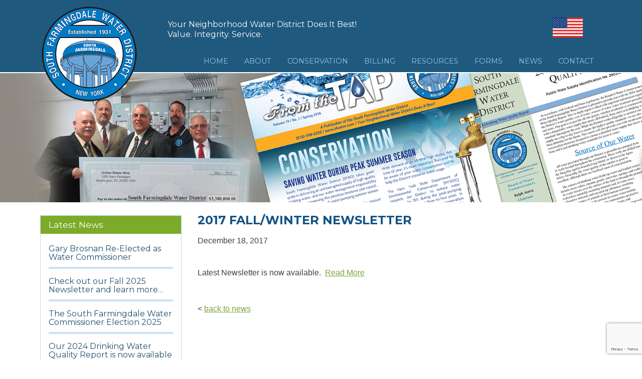

--- FILE ---
content_type: text/html; charset=UTF-8
request_url: https://sfwater.com/2017-fallwinter-newsletter/
body_size: 13655
content:
<!DOCTYPE html>
<html lang="en-US">
<head>
<meta charset="UTF-8">
<meta name="viewport" content="width=device-width, initial-scale=1">
<link rel="profile" href="https://gmpg.org/xfn/11">
<link rel="pingback" href="https://sfwater.com/wordpress/xmlrpc.php">
<link href='https://fonts.googleapis.com/css?family=Montserrat:400,700' rel='stylesheet' type='text/css'>
<link href='https://fonts.googleapis.com/css?family=Raleway:400,300,500,500italic,400italic,700,700italic' rel='stylesheet' type='text/css'>
<meta name="google-site-verification" content="UFkcctY2m9m3ZKcMsUDWdOgPgoBwbeXg5KScoQZaxl0" />

<title>2017 Fall/Winter Newsletter &#8211; South Farmingdale Water District</title>

	  <meta name='robots' content='max-image-preview:large' />
	<style>img:is([sizes="auto" i], [sizes^="auto," i]) { contain-intrinsic-size: 3000px 1500px }</style>
	<link rel='dns-prefetch' href='//platform-api.sharethis.com' />
<link rel="alternate" type="application/rss+xml" title="South Farmingdale Water District &raquo; Feed" href="https://sfwater.com/feed/" />
<link rel="alternate" type="application/rss+xml" title="South Farmingdale Water District &raquo; Comments Feed" href="https://sfwater.com/comments/feed/" />
<link rel="alternate" type="application/rss+xml" title="South Farmingdale Water District &raquo; 2017 Fall/Winter Newsletter Comments Feed" href="https://sfwater.com/2017-fallwinter-newsletter/feed/" />
<script type="text/javascript">
/* <![CDATA[ */
window._wpemojiSettings = {"baseUrl":"https:\/\/s.w.org\/images\/core\/emoji\/16.0.1\/72x72\/","ext":".png","svgUrl":"https:\/\/s.w.org\/images\/core\/emoji\/16.0.1\/svg\/","svgExt":".svg","source":{"concatemoji":"https:\/\/sfwater.com\/wordpress\/wp-includes\/js\/wp-emoji-release.min.js?ver=6.8.3"}};
/*! This file is auto-generated */
!function(s,n){var o,i,e;function c(e){try{var t={supportTests:e,timestamp:(new Date).valueOf()};sessionStorage.setItem(o,JSON.stringify(t))}catch(e){}}function p(e,t,n){e.clearRect(0,0,e.canvas.width,e.canvas.height),e.fillText(t,0,0);var t=new Uint32Array(e.getImageData(0,0,e.canvas.width,e.canvas.height).data),a=(e.clearRect(0,0,e.canvas.width,e.canvas.height),e.fillText(n,0,0),new Uint32Array(e.getImageData(0,0,e.canvas.width,e.canvas.height).data));return t.every(function(e,t){return e===a[t]})}function u(e,t){e.clearRect(0,0,e.canvas.width,e.canvas.height),e.fillText(t,0,0);for(var n=e.getImageData(16,16,1,1),a=0;a<n.data.length;a++)if(0!==n.data[a])return!1;return!0}function f(e,t,n,a){switch(t){case"flag":return n(e,"\ud83c\udff3\ufe0f\u200d\u26a7\ufe0f","\ud83c\udff3\ufe0f\u200b\u26a7\ufe0f")?!1:!n(e,"\ud83c\udde8\ud83c\uddf6","\ud83c\udde8\u200b\ud83c\uddf6")&&!n(e,"\ud83c\udff4\udb40\udc67\udb40\udc62\udb40\udc65\udb40\udc6e\udb40\udc67\udb40\udc7f","\ud83c\udff4\u200b\udb40\udc67\u200b\udb40\udc62\u200b\udb40\udc65\u200b\udb40\udc6e\u200b\udb40\udc67\u200b\udb40\udc7f");case"emoji":return!a(e,"\ud83e\udedf")}return!1}function g(e,t,n,a){var r="undefined"!=typeof WorkerGlobalScope&&self instanceof WorkerGlobalScope?new OffscreenCanvas(300,150):s.createElement("canvas"),o=r.getContext("2d",{willReadFrequently:!0}),i=(o.textBaseline="top",o.font="600 32px Arial",{});return e.forEach(function(e){i[e]=t(o,e,n,a)}),i}function t(e){var t=s.createElement("script");t.src=e,t.defer=!0,s.head.appendChild(t)}"undefined"!=typeof Promise&&(o="wpEmojiSettingsSupports",i=["flag","emoji"],n.supports={everything:!0,everythingExceptFlag:!0},e=new Promise(function(e){s.addEventListener("DOMContentLoaded",e,{once:!0})}),new Promise(function(t){var n=function(){try{var e=JSON.parse(sessionStorage.getItem(o));if("object"==typeof e&&"number"==typeof e.timestamp&&(new Date).valueOf()<e.timestamp+604800&&"object"==typeof e.supportTests)return e.supportTests}catch(e){}return null}();if(!n){if("undefined"!=typeof Worker&&"undefined"!=typeof OffscreenCanvas&&"undefined"!=typeof URL&&URL.createObjectURL&&"undefined"!=typeof Blob)try{var e="postMessage("+g.toString()+"("+[JSON.stringify(i),f.toString(),p.toString(),u.toString()].join(",")+"));",a=new Blob([e],{type:"text/javascript"}),r=new Worker(URL.createObjectURL(a),{name:"wpTestEmojiSupports"});return void(r.onmessage=function(e){c(n=e.data),r.terminate(),t(n)})}catch(e){}c(n=g(i,f,p,u))}t(n)}).then(function(e){for(var t in e)n.supports[t]=e[t],n.supports.everything=n.supports.everything&&n.supports[t],"flag"!==t&&(n.supports.everythingExceptFlag=n.supports.everythingExceptFlag&&n.supports[t]);n.supports.everythingExceptFlag=n.supports.everythingExceptFlag&&!n.supports.flag,n.DOMReady=!1,n.readyCallback=function(){n.DOMReady=!0}}).then(function(){return e}).then(function(){var e;n.supports.everything||(n.readyCallback(),(e=n.source||{}).concatemoji?t(e.concatemoji):e.wpemoji&&e.twemoji&&(t(e.twemoji),t(e.wpemoji)))}))}((window,document),window._wpemojiSettings);
/* ]]> */
</script>
<style id='wp-emoji-styles-inline-css' type='text/css'>

	img.wp-smiley, img.emoji {
		display: inline !important;
		border: none !important;
		box-shadow: none !important;
		height: 1em !important;
		width: 1em !important;
		margin: 0 0.07em !important;
		vertical-align: -0.1em !important;
		background: none !important;
		padding: 0 !important;
	}
</style>
<link rel='stylesheet' id='wp-block-library-css' href='https://sfwater.com/wordpress/wp-includes/css/dist/block-library/style.min.css?ver=6.8.3' type='text/css' media='all' />
<style id='classic-theme-styles-inline-css' type='text/css'>
/*! This file is auto-generated */
.wp-block-button__link{color:#fff;background-color:#32373c;border-radius:9999px;box-shadow:none;text-decoration:none;padding:calc(.667em + 2px) calc(1.333em + 2px);font-size:1.125em}.wp-block-file__button{background:#32373c;color:#fff;text-decoration:none}
</style>
<style id='global-styles-inline-css' type='text/css'>
:root{--wp--preset--aspect-ratio--square: 1;--wp--preset--aspect-ratio--4-3: 4/3;--wp--preset--aspect-ratio--3-4: 3/4;--wp--preset--aspect-ratio--3-2: 3/2;--wp--preset--aspect-ratio--2-3: 2/3;--wp--preset--aspect-ratio--16-9: 16/9;--wp--preset--aspect-ratio--9-16: 9/16;--wp--preset--color--black: #000000;--wp--preset--color--cyan-bluish-gray: #abb8c3;--wp--preset--color--white: #ffffff;--wp--preset--color--pale-pink: #f78da7;--wp--preset--color--vivid-red: #cf2e2e;--wp--preset--color--luminous-vivid-orange: #ff6900;--wp--preset--color--luminous-vivid-amber: #fcb900;--wp--preset--color--light-green-cyan: #7bdcb5;--wp--preset--color--vivid-green-cyan: #00d084;--wp--preset--color--pale-cyan-blue: #8ed1fc;--wp--preset--color--vivid-cyan-blue: #0693e3;--wp--preset--color--vivid-purple: #9b51e0;--wp--preset--gradient--vivid-cyan-blue-to-vivid-purple: linear-gradient(135deg,rgba(6,147,227,1) 0%,rgb(155,81,224) 100%);--wp--preset--gradient--light-green-cyan-to-vivid-green-cyan: linear-gradient(135deg,rgb(122,220,180) 0%,rgb(0,208,130) 100%);--wp--preset--gradient--luminous-vivid-amber-to-luminous-vivid-orange: linear-gradient(135deg,rgba(252,185,0,1) 0%,rgba(255,105,0,1) 100%);--wp--preset--gradient--luminous-vivid-orange-to-vivid-red: linear-gradient(135deg,rgba(255,105,0,1) 0%,rgb(207,46,46) 100%);--wp--preset--gradient--very-light-gray-to-cyan-bluish-gray: linear-gradient(135deg,rgb(238,238,238) 0%,rgb(169,184,195) 100%);--wp--preset--gradient--cool-to-warm-spectrum: linear-gradient(135deg,rgb(74,234,220) 0%,rgb(151,120,209) 20%,rgb(207,42,186) 40%,rgb(238,44,130) 60%,rgb(251,105,98) 80%,rgb(254,248,76) 100%);--wp--preset--gradient--blush-light-purple: linear-gradient(135deg,rgb(255,206,236) 0%,rgb(152,150,240) 100%);--wp--preset--gradient--blush-bordeaux: linear-gradient(135deg,rgb(254,205,165) 0%,rgb(254,45,45) 50%,rgb(107,0,62) 100%);--wp--preset--gradient--luminous-dusk: linear-gradient(135deg,rgb(255,203,112) 0%,rgb(199,81,192) 50%,rgb(65,88,208) 100%);--wp--preset--gradient--pale-ocean: linear-gradient(135deg,rgb(255,245,203) 0%,rgb(182,227,212) 50%,rgb(51,167,181) 100%);--wp--preset--gradient--electric-grass: linear-gradient(135deg,rgb(202,248,128) 0%,rgb(113,206,126) 100%);--wp--preset--gradient--midnight: linear-gradient(135deg,rgb(2,3,129) 0%,rgb(40,116,252) 100%);--wp--preset--font-size--small: 13px;--wp--preset--font-size--medium: 20px;--wp--preset--font-size--large: 36px;--wp--preset--font-size--x-large: 42px;--wp--preset--spacing--20: 0.44rem;--wp--preset--spacing--30: 0.67rem;--wp--preset--spacing--40: 1rem;--wp--preset--spacing--50: 1.5rem;--wp--preset--spacing--60: 2.25rem;--wp--preset--spacing--70: 3.38rem;--wp--preset--spacing--80: 5.06rem;--wp--preset--shadow--natural: 6px 6px 9px rgba(0, 0, 0, 0.2);--wp--preset--shadow--deep: 12px 12px 50px rgba(0, 0, 0, 0.4);--wp--preset--shadow--sharp: 6px 6px 0px rgba(0, 0, 0, 0.2);--wp--preset--shadow--outlined: 6px 6px 0px -3px rgba(255, 255, 255, 1), 6px 6px rgba(0, 0, 0, 1);--wp--preset--shadow--crisp: 6px 6px 0px rgba(0, 0, 0, 1);}:where(.is-layout-flex){gap: 0.5em;}:where(.is-layout-grid){gap: 0.5em;}body .is-layout-flex{display: flex;}.is-layout-flex{flex-wrap: wrap;align-items: center;}.is-layout-flex > :is(*, div){margin: 0;}body .is-layout-grid{display: grid;}.is-layout-grid > :is(*, div){margin: 0;}:where(.wp-block-columns.is-layout-flex){gap: 2em;}:where(.wp-block-columns.is-layout-grid){gap: 2em;}:where(.wp-block-post-template.is-layout-flex){gap: 1.25em;}:where(.wp-block-post-template.is-layout-grid){gap: 1.25em;}.has-black-color{color: var(--wp--preset--color--black) !important;}.has-cyan-bluish-gray-color{color: var(--wp--preset--color--cyan-bluish-gray) !important;}.has-white-color{color: var(--wp--preset--color--white) !important;}.has-pale-pink-color{color: var(--wp--preset--color--pale-pink) !important;}.has-vivid-red-color{color: var(--wp--preset--color--vivid-red) !important;}.has-luminous-vivid-orange-color{color: var(--wp--preset--color--luminous-vivid-orange) !important;}.has-luminous-vivid-amber-color{color: var(--wp--preset--color--luminous-vivid-amber) !important;}.has-light-green-cyan-color{color: var(--wp--preset--color--light-green-cyan) !important;}.has-vivid-green-cyan-color{color: var(--wp--preset--color--vivid-green-cyan) !important;}.has-pale-cyan-blue-color{color: var(--wp--preset--color--pale-cyan-blue) !important;}.has-vivid-cyan-blue-color{color: var(--wp--preset--color--vivid-cyan-blue) !important;}.has-vivid-purple-color{color: var(--wp--preset--color--vivid-purple) !important;}.has-black-background-color{background-color: var(--wp--preset--color--black) !important;}.has-cyan-bluish-gray-background-color{background-color: var(--wp--preset--color--cyan-bluish-gray) !important;}.has-white-background-color{background-color: var(--wp--preset--color--white) !important;}.has-pale-pink-background-color{background-color: var(--wp--preset--color--pale-pink) !important;}.has-vivid-red-background-color{background-color: var(--wp--preset--color--vivid-red) !important;}.has-luminous-vivid-orange-background-color{background-color: var(--wp--preset--color--luminous-vivid-orange) !important;}.has-luminous-vivid-amber-background-color{background-color: var(--wp--preset--color--luminous-vivid-amber) !important;}.has-light-green-cyan-background-color{background-color: var(--wp--preset--color--light-green-cyan) !important;}.has-vivid-green-cyan-background-color{background-color: var(--wp--preset--color--vivid-green-cyan) !important;}.has-pale-cyan-blue-background-color{background-color: var(--wp--preset--color--pale-cyan-blue) !important;}.has-vivid-cyan-blue-background-color{background-color: var(--wp--preset--color--vivid-cyan-blue) !important;}.has-vivid-purple-background-color{background-color: var(--wp--preset--color--vivid-purple) !important;}.has-black-border-color{border-color: var(--wp--preset--color--black) !important;}.has-cyan-bluish-gray-border-color{border-color: var(--wp--preset--color--cyan-bluish-gray) !important;}.has-white-border-color{border-color: var(--wp--preset--color--white) !important;}.has-pale-pink-border-color{border-color: var(--wp--preset--color--pale-pink) !important;}.has-vivid-red-border-color{border-color: var(--wp--preset--color--vivid-red) !important;}.has-luminous-vivid-orange-border-color{border-color: var(--wp--preset--color--luminous-vivid-orange) !important;}.has-luminous-vivid-amber-border-color{border-color: var(--wp--preset--color--luminous-vivid-amber) !important;}.has-light-green-cyan-border-color{border-color: var(--wp--preset--color--light-green-cyan) !important;}.has-vivid-green-cyan-border-color{border-color: var(--wp--preset--color--vivid-green-cyan) !important;}.has-pale-cyan-blue-border-color{border-color: var(--wp--preset--color--pale-cyan-blue) !important;}.has-vivid-cyan-blue-border-color{border-color: var(--wp--preset--color--vivid-cyan-blue) !important;}.has-vivid-purple-border-color{border-color: var(--wp--preset--color--vivid-purple) !important;}.has-vivid-cyan-blue-to-vivid-purple-gradient-background{background: var(--wp--preset--gradient--vivid-cyan-blue-to-vivid-purple) !important;}.has-light-green-cyan-to-vivid-green-cyan-gradient-background{background: var(--wp--preset--gradient--light-green-cyan-to-vivid-green-cyan) !important;}.has-luminous-vivid-amber-to-luminous-vivid-orange-gradient-background{background: var(--wp--preset--gradient--luminous-vivid-amber-to-luminous-vivid-orange) !important;}.has-luminous-vivid-orange-to-vivid-red-gradient-background{background: var(--wp--preset--gradient--luminous-vivid-orange-to-vivid-red) !important;}.has-very-light-gray-to-cyan-bluish-gray-gradient-background{background: var(--wp--preset--gradient--very-light-gray-to-cyan-bluish-gray) !important;}.has-cool-to-warm-spectrum-gradient-background{background: var(--wp--preset--gradient--cool-to-warm-spectrum) !important;}.has-blush-light-purple-gradient-background{background: var(--wp--preset--gradient--blush-light-purple) !important;}.has-blush-bordeaux-gradient-background{background: var(--wp--preset--gradient--blush-bordeaux) !important;}.has-luminous-dusk-gradient-background{background: var(--wp--preset--gradient--luminous-dusk) !important;}.has-pale-ocean-gradient-background{background: var(--wp--preset--gradient--pale-ocean) !important;}.has-electric-grass-gradient-background{background: var(--wp--preset--gradient--electric-grass) !important;}.has-midnight-gradient-background{background: var(--wp--preset--gradient--midnight) !important;}.has-small-font-size{font-size: var(--wp--preset--font-size--small) !important;}.has-medium-font-size{font-size: var(--wp--preset--font-size--medium) !important;}.has-large-font-size{font-size: var(--wp--preset--font-size--large) !important;}.has-x-large-font-size{font-size: var(--wp--preset--font-size--x-large) !important;}
:where(.wp-block-post-template.is-layout-flex){gap: 1.25em;}:where(.wp-block-post-template.is-layout-grid){gap: 1.25em;}
:where(.wp-block-columns.is-layout-flex){gap: 2em;}:where(.wp-block-columns.is-layout-grid){gap: 2em;}
:root :where(.wp-block-pullquote){font-size: 1.5em;line-height: 1.6;}
</style>
<link rel='stylesheet' id='contact-form-7-css' href='https://sfwater.com/wordpress/wp-content/plugins/contact-form-7/includes/css/styles.css?ver=6.1.4' type='text/css' media='all' />
<link rel='stylesheet' id='collapscore-css-css' href='https://sfwater.com/wordpress/wp-content/plugins/jquery-collapse-o-matic/css/core_style.css?ver=1.0' type='text/css' media='all' />
<link rel='stylesheet' id='collapseomatic-css-css' href='https://sfwater.com/wordpress/wp-content/plugins/jquery-collapse-o-matic/css/light_style.css?ver=1.6' type='text/css' media='all' />
<link rel='stylesheet' id='hamburger.css-css' href='https://sfwater.com/wordpress/wp-content/plugins/wp-responsive-menu/assets/css/wpr-hamburger.css?ver=3.2.1' type='text/css' media='all' />
<link rel='stylesheet' id='wprmenu.css-css' href='https://sfwater.com/wordpress/wp-content/plugins/wp-responsive-menu/assets/css/wprmenu.css?ver=3.2.1' type='text/css' media='all' />
<style id='wprmenu.css-inline-css' type='text/css'>
@media only screen and ( max-width: 770px ) {html body div.wprm-wrapper {overflow: scroll;}#wprmenu_bar {background-image: url();background-size: cover ;background-repeat: repeat;}#wprmenu_bar {background-color: #1f597e;}html body div#mg-wprm-wrap .wpr_submit .icon.icon-search {color: #ffffff;}#wprmenu_bar .menu_title,#wprmenu_bar .wprmenu_icon_menu,#wprmenu_bar .menu_title a {color: #ffffff;}#wprmenu_bar .menu_title a {font-size: 20px;font-weight: normal;}#mg-wprm-wrap li.menu-item a {font-size: 15px;text-transform: uppercase;font-weight: normal;}#mg-wprm-wrap li.menu-item-has-children ul.sub-menu a {font-size: 14px;text-transform: uppercase;font-weight: normal;}#mg-wprm-wrap li.current-menu-item > a {background: #1f597e;}#mg-wprm-wrap li.current-menu-item > a,#mg-wprm-wrap li.current-menu-item span.wprmenu_icon{color: #ffffff !important;}#mg-wprm-wrap {background-color: #1f597e;}.cbp-spmenu-push-toright,.cbp-spmenu-push-toright .mm-slideout {left: 80% ;}.cbp-spmenu-push-toleft {left: -80% ;}#mg-wprm-wrap.cbp-spmenu-right,#mg-wprm-wrap.cbp-spmenu-left,#mg-wprm-wrap.cbp-spmenu-right.custom,#mg-wprm-wrap.cbp-spmenu-left.custom,.cbp-spmenu-vertical {width: 80%;max-width: 500px;}#mg-wprm-wrap ul#wprmenu_menu_ul li.menu-item a,div#mg-wprm-wrap ul li span.wprmenu_icon {color: #ffffff;}#mg-wprm-wrap ul#wprmenu_menu_ul li.menu-item:valid ~ a{color: #ffffff;}#mg-wprm-wrap ul#wprmenu_menu_ul li.menu-item a:hover {background: #1f597e;color: #ffffff !important;}div#mg-wprm-wrap ul>li:hover>span.wprmenu_icon {color: #ffffff !important;}.wprmenu_bar .hamburger-inner,.wprmenu_bar .hamburger-inner::before,.wprmenu_bar .hamburger-inner::after {background: #ffffff;}.wprmenu_bar .hamburger:hover .hamburger-inner,.wprmenu_bar .hamburger:hover .hamburger-inner::before,.wprmenu_bar .hamburger:hover .hamburger-inner::after {background: #ffffff;}div.wprmenu_bar div.hamburger{padding-right: 6px !important;}#wprmenu_menu.left {width:80%;left: -80%;right: auto;}#wprmenu_menu.right {width:80%;right: -80%;left: auto;}html body div#wprmenu_bar {height : 42px;}#mg-wprm-wrap.cbp-spmenu-left,#mg-wprm-wrap.cbp-spmenu-right,#mg-widgetmenu-wrap.cbp-spmenu-widget-left,#mg-widgetmenu-wrap.cbp-spmenu-widget-right {top: 42px !important;}.wprmenu_bar .hamburger {float: left;}.wprmenu_bar #custom_menu_icon.hamburger {top: px;left: px;float: left !important;background-color: #cccccc;}.wpr_custom_menu #custom_menu_icon {display: block;}html { padding-top: 42px !important; }#wprmenu_bar,#mg-wprm-wrap { display: block; }div#wpadminbar { position: fixed; }}
</style>
<link rel='stylesheet' id='wpr_icons-css' href='https://sfwater.com/wordpress/wp-content/plugins/wp-responsive-menu/inc/assets/icons/wpr-icons.css?ver=3.2.1' type='text/css' media='all' />
<link rel='stylesheet' id='wp-lightbox-2.min.css-css' href='https://sfwater.com/wordpress/wp-content/plugins/wp-lightbox-2/styles/lightbox.min.css?ver=1.3.4' type='text/css' media='all' />
<link rel='stylesheet' id='sfwd-style-css' href='https://sfwater.com/wordpress/wp-content/themes/sfwd/style.css?ver=6.8.3' type='text/css' media='all' />
<script type="text/javascript" src="https://sfwater.com/wordpress/wp-includes/js/jquery/jquery.min.js?ver=3.7.1" id="jquery-core-js"></script>
<script type="text/javascript" src="https://sfwater.com/wordpress/wp-includes/js/jquery/jquery-migrate.min.js?ver=3.4.1" id="jquery-migrate-js"></script>
<script type="text/javascript" src="https://sfwater.com/wordpress/wp-content/plugins/wp-responsive-menu/assets/js/modernizr.custom.js?ver=3.2.1" id="modernizr-js"></script>
<script type="text/javascript" src="https://sfwater.com/wordpress/wp-content/plugins/wp-responsive-menu/assets/js/touchSwipe.js?ver=3.2.1" id="touchSwipe-js"></script>
<script type="text/javascript" id="wprmenu.js-js-extra">
/* <![CDATA[ */
var wprmenu = {"zooming":"1","from_width":"770","push_width":"500","menu_width":"80","parent_click":"yes","swipe":"","enable_overlay":"","wprmenuDemoId":""};
/* ]]> */
</script>
<script type="text/javascript" src="https://sfwater.com/wordpress/wp-content/plugins/wp-responsive-menu/assets/js/wprmenu.js?ver=3.2.1" id="wprmenu.js-js"></script>
<script type="text/javascript" src="//platform-api.sharethis.com/js/sharethis.js#source=googleanalytics-wordpress#product=ga&amp;property=5eeb886732ef500012dcd3de" id="googleanalytics-platform-sharethis-js"></script>
<link rel="https://api.w.org/" href="https://sfwater.com/wp-json/" /><link rel="alternate" title="JSON" type="application/json" href="https://sfwater.com/wp-json/wp/v2/posts/1085" /><link rel="EditURI" type="application/rsd+xml" title="RSD" href="https://sfwater.com/wordpress/xmlrpc.php?rsd" />
<meta name="generator" content="WordPress 6.8.3" />
<link rel="canonical" href="https://sfwater.com/2017-fallwinter-newsletter/" />
<link rel='shortlink' href='https://sfwater.com/?p=1085' />
<link rel="alternate" title="oEmbed (JSON)" type="application/json+oembed" href="https://sfwater.com/wp-json/oembed/1.0/embed?url=https%3A%2F%2Fsfwater.com%2F2017-fallwinter-newsletter%2F" />
<link rel="alternate" title="oEmbed (XML)" type="text/xml+oembed" href="https://sfwater.com/wp-json/oembed/1.0/embed?url=https%3A%2F%2Fsfwater.com%2F2017-fallwinter-newsletter%2F&#038;format=xml" />
<style>
		#category-posts-2-internal ul {padding: 0;}
#category-posts-2-internal .cat-post-item img {max-width: initial; max-height: initial; margin: initial;}
#category-posts-2-internal .cat-post-author {margin-bottom: 0;}
#category-posts-2-internal .cat-post-thumbnail {margin: 5px 10px 5px 0;}
#category-posts-2-internal .cat-post-item:before {content: ""; clear: both;}
#category-posts-2-internal .cat-post-excerpt-more {display: inline-block;}
#category-posts-2-internal .cat-post-item {list-style: none; margin: 3px 0 10px; padding: 3px 0;}
#category-posts-2-internal .cat-post-current .cat-post-title {font-weight: bold; text-transform: uppercase;}
#category-posts-2-internal [class*=cat-post-tax] {font-size: 0.85em;}
#category-posts-2-internal [class*=cat-post-tax] * {display:inline-block;}
#category-posts-2-internal .cat-post-item:after {content: ""; display: table;	clear: both;}
#category-posts-2-internal .cat-post-item .cat-post-title {overflow: hidden;text-overflow: ellipsis;white-space: initial;display: -webkit-box;-webkit-line-clamp: 2;-webkit-box-orient: vertical;padding-bottom: 0 !important;}
#category-posts-2-internal .cat-post-item:after {content: ""; display: table;	clear: both;}
#category-posts-2-internal .cat-post-thumbnail {display:block; float:left; margin:5px 10px 5px 0;}
#category-posts-2-internal .cat-post-crop {overflow:hidden;display:block;}
#category-posts-2-internal p {margin:5px 0 0 0}
#category-posts-2-internal li > div {margin:5px 0 0 0; clear:both;}
#category-posts-2-internal .dashicons {vertical-align:middle;}
#category-posts-2-internal .cat-post-thumbnail .cat-post-crop img {object-fit: cover; max-width: 100%; display: block;}
#category-posts-2-internal .cat-post-thumbnail .cat-post-crop-not-supported img {width: 100%;}
#category-posts-2-internal .cat-post-thumbnail {max-width:100%;}
#category-posts-2-internal .cat-post-item img {margin: initial;}
</style>
		<script>
(function() {
	(function (i, s, o, g, r, a, m) {
		i['GoogleAnalyticsObject'] = r;
		i[r] = i[r] || function () {
				(i[r].q = i[r].q || []).push(arguments)
			}, i[r].l = 1 * new Date();
		a = s.createElement(o),
			m = s.getElementsByTagName(o)[0];
		a.async = 1;
		a.src = g;
		m.parentNode.insertBefore(a, m)
	})(window, document, 'script', 'https://google-analytics.com/analytics.js', 'ga');

	ga('create', 'UA-88366829-1', 'auto');
			ga('send', 'pageview');
	})();
</script>
		<style type="text/css" id="wp-custom-css">
			.main-navigation ul li a {
  padding:
.7rem 1.0rem .7rem 1.0rem !important;
}

@media screen and (max-width: 1120px) {
.main-navigation ul li a {
	.2rem .2rem .2rem .2rem !important;
	font-size: .7rem;
}
}

@media screen and (max-width: 770px) {
.main-navigation ul li a {

	font-size: .6rem;
}
}


@media screen and (max-width: 770px) {
ul.sub-menu {
	z-index:999;
	height: auto;
	overflow: visible !important;
}

ul.sub-menu li a {
	height: 20px;
	padding: 0 auto;
	line-height: 1.0;
	display: block;
}
}

body.home  main#main {
	float: right;
	order: 2 !important;
}

body.home  aside {
	float: left;
	order: 1 !important;
}

@media screen and (max-width: 1120px) {
	
body.home #primary {
  display: grid;
	padding-top: 15px;
} 
body.home  main#main {
	float: none;
	width: 100%;
}

body.home  aside {
	float: none;
		width: 100%;
}	
}


/*
#menufication-top p, #menufication-non-css3-top p {
  overflow-wrap: normal !important;
}
*/
section#features {
    width: 100%;
	/* background-color: #7cab29;*/
	background-color: #1f597e !important;
}


body.postid-1164 main .entry-meta {
	display: none;
}

.wpcf7-checkbox input[type=checkbox] {
	width: 20px !important;
	height: 20px !important;
}

span.wpcf7-list-item {
    margin: 0 0 0 0em;
}

@media screen and (max-width: 800px) {
  #header-online {
    top: 55px;
    right: 38px; } }


@media screen and (max-width: 600px) {
  #header-online {
    top: 85px;
    right: 18px; } }






.featurette {
  padding: 24px 20px 0 8px;
  float: left; 
  }

@media screen and (max-width: 1120px) {
  .featurette {
    display: block; 
	}   
	#features {
    display: block; 
	} 
}

@media screen and (max-width: 1120px) {
  .featurette:last-child {
    display: block; } }


/* features */
section#features {
  width: 100%;
  background-color: #7cab29;
  margin: 0;
  padding: 0;
  clear: both;
  border-top: 2px white solid; }

#features_content {
  width: 1120px;
  height: 101px;
  padding: 0;
  margin: 0 auto;
}

@media screen and (max-width: 1120px) {
  #features_content {
    width: 100%;
    height: 101px;
    height: auto;
    padding: 0;
    margin: 0 auto;
    text-align: center; } }

@media screen and (max-width: 47.5em) {
  #features_content {
    width: 100%;
    height: 20px; 
    height: auto; 
	} 
}
	
.featurette {
  padding: 24px 20px 0 8px;
  float: left; 
  }

@media screen and (max-width: 1120px) {
  .featurette {
    padding: 3px 7px 2px 7px;
    float: none;
    display: inline-block; 
		border-bottom: 1px white solid
	} 
}

@media screen and (max-width: 1120px) {
  .featurette {
    display: block; } }
	
	
.featurette:last-child {
  padding: 24px 0px 0 0px; }

@media screen and (max-width: 1120px) {
  .featurette:last-child {
    padding: 3px 7px 0 7px;
    float: none;
    display: inline-block; } }

@media screen and (max-width: 1120px) {
  .featurette:last-child {
    display: block; } }



body.page-id-75 article ul li {
	padding-bottom: 14px;
}

table.red {
	margin: 0;
	width: 320px;
	font-size: 16px;
}

@media screen and (max-width: 600px) {
table.red {
	margin: 0;
	width: 100%;
	font-size: 14px;
}
}

table.red td {
	border: 1px red solid;
	padding: 2px;;
}		</style>
		</head>

<body data-rsssl=1 class="wp-singular post-template-default single single-post postid-1085 single-format-standard wp-theme-sfwd metaslider-plugin">
<div id="page" class="site">
	<a class="skip-link screen-reader-text" href="#main">Skip to content</a>

	<section id="header" class="container">
        <header id="masthead" class="site-header" role="banner">
            <div class="site-branding">
            	<a id="logo" href="https://sfwater.com"><img src="https://sfwater.com/wordpress/wp-content/themes/sfwd/images/logo.png" alt="SFWD logo"/></a>
            </div><!-- .site-branding -->
            
			<div id="header-online">
            	<a href="https://www.usa.gov/flag" target="_blank"><img src="https://sfwater.com/wordpress/wp-content/uploads/2020/10/AmericanFlag_Small.png" style="height: 40px;"></a>
            </div>
            
				<p class="site-description">Your Neighborhood Water District Does It Best!<br>Value. Integrity. Service.</p>
    
            <nav id="site-navigation" class="main-navigation" role="navigation">
                <button class="menu-toggle" aria-controls="primary-menu" aria-expanded="false">Primary Menu</button>
                <div class="menu-main-container"><ul id="primary-menu" class="menu"><li id="menu-item-8" class="menu-item menu-item-type-post_type menu-item-object-page menu-item-home menu-item-8"><a href="https://sfwater.com/">Home</a></li>
<li id="menu-item-22" class="menu-item menu-item-type-post_type menu-item-object-page menu-item-has-children menu-item-22"><a href="https://sfwater.com/about/our-district/">About</a>
<ul class="sub-menu">
	<li id="menu-item-384" class="menu-item menu-item-type-post_type menu-item-object-page menu-item-384"><a href="https://sfwater.com/about/our-district/">Our District</a></li>
	<li id="menu-item-92" class="menu-item menu-item-type-post_type menu-item-object-page menu-item-92"><a href="https://sfwater.com/about/commissioners/">Commissioners</a></li>
	<li id="menu-item-97" class="menu-item menu-item-type-post_type menu-item-object-page menu-item-97"><a href="https://sfwater.com/about/security/">Security</a></li>
	<li id="menu-item-96" class="menu-item menu-item-type-post_type menu-item-object-page menu-item-96"><a href="https://sfwater.com/about/public-meetings/">Public Meetings</a></li>
	<li id="menu-item-526" class="menu-item menu-item-type-post_type menu-item-object-page menu-item-526"><a href="https://sfwater.com/about/annual-election/">Annual Election</a></li>
	<li id="menu-item-93" class="menu-item menu-item-type-post_type menu-item-object-page menu-item-93"><a href="https://sfwater.com/about/emergency-notification/">Emergency Notification</a></li>
	<li id="menu-item-95" class="menu-item menu-item-type-post_type menu-item-object-page menu-item-95"><a href="https://sfwater.com/about/ordinances/">Ordinances</a></li>
	<li id="menu-item-94" class="menu-item menu-item-type-post_type menu-item-object-page menu-item-94"><a href="https://sfwater.com/about/financialsbudget/">Financials/Budget</a></li>
	<li id="menu-item-91" class="menu-item menu-item-type-post_type menu-item-object-page menu-item-91"><a href="https://sfwater.com/about/careers/">Careers</a></li>
</ul>
</li>
<li id="menu-item-23" class="menu-item menu-item-type-post_type menu-item-object-page menu-item-has-children menu-item-23"><a href="https://sfwater.com/conservation/about-conservation/">Conservation</a>
<ul class="sub-menu">
	<li id="menu-item-388" class="menu-item menu-item-type-post_type menu-item-object-page menu-item-388"><a href="https://sfwater.com/conservation/about-conservation/">About Conservation</a></li>
	<li id="menu-item-99" class="menu-item menu-item-type-post_type menu-item-object-page menu-item-99"><a href="https://sfwater.com/conservation/ways-to-save/">Ways to Save</a></li>
	<li id="menu-item-98" class="menu-item menu-item-type-post_type menu-item-object-page menu-item-98"><a href="https://sfwater.com/conservation/lawn-irrigation/">Lawn Irrigation</a></li>
	<li id="menu-item-1857" class="menu-item menu-item-type-post_type menu-item-object-page menu-item-1857"><a href="https://sfwater.com/conservation/smart-controller-rebate-program-application/">Smart Controller Rebate Program Application</a></li>
	<li id="menu-item-391" class="menu-item menu-item-type-post_type menu-item-object-page menu-item-391"><a href="https://sfwater.com/conservation/indoor-water-use/">Indoor Water Use</a></li>
	<li id="menu-item-1066" class="menu-item menu-item-type-post_type menu-item-object-page menu-item-1066"><a href="https://sfwater.com/billing/monitor-your-water-usage/">Monitor Your Water Usage</a></li>
</ul>
</li>
<li id="menu-item-24" class="menu-item menu-item-type-post_type menu-item-object-page menu-item-has-children menu-item-24"><a href="https://sfwater.com/billing/pay-your-bill/">Billing</a>
<ul class="sub-menu">
	<li id="menu-item-102" class="menu-item menu-item-type-post_type menu-item-object-page menu-item-102"><a href="https://sfwater.com/billing/pay-your-bill/">Pay Your Bill</a></li>
	<li id="menu-item-226" class="menu-item menu-item-type-post_type menu-item-object-page menu-item-226"><a href="https://sfwater.com/billing/understanding-your-bill/">Understanding Your Bill</a></li>
	<li id="menu-item-100" class="menu-item menu-item-type-post_type menu-item-object-page menu-item-100"><a href="https://sfwater.com/billing/billing-faqs/">Billing FAQs</a></li>
	<li id="menu-item-101" class="menu-item menu-item-type-post_type menu-item-object-page menu-item-101"><a href="https://sfwater.com/billing/billing-schedule/">Billing Schedule</a></li>
	<li id="menu-item-1065" class="menu-item menu-item-type-post_type menu-item-object-page menu-item-1065"><a href="https://sfwater.com/billing/monitor-your-water-usage/">Monitor Your Water Usage</a></li>
</ul>
</li>
<li id="menu-item-25" class="menu-item menu-item-type-post_type menu-item-object-page menu-item-has-children menu-item-25"><a href="https://sfwater.com/resources/backflow/">Resources</a>
<ul class="sub-menu">
	<li id="menu-item-110" class="menu-item menu-item-type-post_type menu-item-object-page menu-item-110"><a href="https://sfwater.com/resources/backflow/">Backflow</a></li>
	<li id="menu-item-112" class="menu-item menu-item-type-post_type menu-item-object-page menu-item-112"><a href="https://sfwater.com/resources/backflow-testing/">Backflow Testing</a></li>
	<li id="menu-item-111" class="menu-item menu-item-type-post_type menu-item-object-page menu-item-111"><a href="https://sfwater.com/resources/backflow-faqs/">Backflow FAQs</a></li>
	<li id="menu-item-1198" class="menu-item menu-item-type-post_type menu-item-object-page menu-item-1198"><a href="https://sfwater.com/resources/fact-sheets/">Fact Sheets</a></li>
	<li id="menu-item-114" class="menu-item menu-item-type-post_type menu-item-object-page menu-item-114"><a href="https://sfwater.com/resources/links/">Resource Links</a></li>
	<li id="menu-item-113" class="menu-item menu-item-type-post_type menu-item-object-page menu-item-113"><a href="https://sfwater.com/resources/grumman/">Grumman Update</a></li>
	<li id="menu-item-2009" class="menu-item menu-item-type-post_type menu-item-object-page menu-item-2009"><a href="https://sfwater.com/resources/water-service-line-inventory-continues-throughout-the-district/">Water Service Line Inventory</a></li>
</ul>
</li>
<li id="menu-item-115" class="menu-item menu-item-type-post_type menu-item-object-page menu-item-115"><a href="https://sfwater.com/resources/forms/">Forms</a></li>
<li id="menu-item-26" class="menu-item menu-item-type-post_type menu-item-object-page menu-item-has-children menu-item-26"><a href="https://sfwater.com/news/current-news/">News</a>
<ul class="sub-menu">
	<li id="menu-item-476" class="menu-item menu-item-type-post_type menu-item-object-page menu-item-476"><a href="https://sfwater.com/news/current-news/">Current News</a></li>
	<li id="menu-item-105" class="menu-item menu-item-type-post_type menu-item-object-page menu-item-105"><a href="https://sfwater.com/news/newsletter/">Newsletter</a></li>
	<li id="menu-item-106" class="menu-item menu-item-type-post_type menu-item-object-page menu-item-106"><a href="https://sfwater.com/news/public-notices/">Public Notices</a></li>
	<li id="menu-item-107" class="menu-item menu-item-type-post_type menu-item-object-page menu-item-107"><a href="https://sfwater.com/news/water-quality-reports/">Water Quality Reports</a></li>
</ul>
</li>
<li id="menu-item-27" class="menu-item menu-item-type-post_type menu-item-object-page menu-item-has-children menu-item-27"><a href="https://sfwater.com/contact/district-contact-information/">Contact</a>
<ul class="sub-menu">
	<li id="menu-item-405" class="menu-item menu-item-type-post_type menu-item-object-page menu-item-405"><a href="https://sfwater.com/contact/district-contact-information/">District Contact Information</a></li>
	<li id="menu-item-109" class="menu-item menu-item-type-post_type menu-item-object-page menu-item-109"><a href="https://sfwater.com/contact/request-for-records/">Request for Records</a></li>
</ul>
</li>
</ul></div>            </nav><!-- #site-navigation -->
        </header><!-- #masthead -->
    </section><!-- #section header-->
    
    <section id="main_image">
    	<img src="https://sfwater.com/wordpress/wp-content/uploads/2016/05/News2.jpg" />    </section><!-- #section main_image-->
    
    
   <section id="features">
                <div id="sep_bar">
                
            </div>
	    </section><!-- #section features-->
    
    
	<div id="content" class="site-content">

	<div id="primary" class="content-area">
		<main id="main" class="site-main" role="main">

		
<article id="post-1085" class="post-1085 post type-post status-publish format-standard hentry category-news">
	<header class="entry-header">
		<h1 class="entry-title">2017 Fall/Winter Newsletter</h1>		<div class="entry-meta">
			December 18, 2017		</div><!-- .entry-meta -->
			</header><!-- .entry-header -->

	<div class="entry-content">
		<p>Latest Newsletter is now available.  <a href="https://sfwater.com/wordpress/wp-content/uploads/2017/12/12745_SFWD_Fall_2017_Final_web.pdf" target="_blank" rel="noopener">Read More</a></p>
	</div><!-- .entry-content -->

	<footer class="entry-footer">
			</footer><!-- .entry-footer -->
</article><!-- #post-## -->
        
            <p>< <a href="https://sfwater.com/news/current-news/">back to news</a></p>		

		</main><!-- #main -->
        
		 <aside id="secondary" class="widget-area" role="complementary">



<section id="category-posts-2" class="widget cat-post-widget"><h2 class="widget-title"><a href="https://sfwater.com/category/featured/">Latest News</a></h2><ul id="category-posts-2-internal" class="category-posts-internal">
<li class='cat-post-item'><div><a class="cat-post-title" href="https://sfwater.com/gary-brosnan-re-elected-as-water-commissioner-2/" rel="bookmark">Gary Brosnan Re-Elected as Water Commissioner</a></div></li><li class='cat-post-item'><div><a class="cat-post-title" href="https://sfwater.com/check-out-our-fall-2025-newsletter-and-learn-more-about-whats-happening-in-the-district/" rel="bookmark">Check out our Fall 2025 Newsletter and learn more about what’s happening in the District</a></div></li><li class='cat-post-item'><div><a class="cat-post-title" href="https://sfwater.com/the-south-farmingdale-water-commissioner-election-2025/" rel="bookmark">The South Farmingdale Water Commissioner Election 2025</a></div></li><li class='cat-post-item'><div><a class="cat-post-title" href="https://sfwater.com/our-2024-drinking-water-quality-report-is-now-available/" rel="bookmark">Our 2024 Drinking Water Quality Report is now available</a></div></li><li class='cat-post-item'><div><a class="cat-post-title" href="https://sfwater.com/john-hirt-re-elected-as-water-commissioner/" rel="bookmark">John Hirt Re-Elected as Water Commissioner</a></div></li><li class='cat-post-item'><div><a class="cat-post-title" href="https://sfwater.com/water-service-line-inventory-continues-throughout-the-district/" rel="bookmark">Water Service Line Inventory Continues Throughout the District</a></div></li></ul>
</section></aside><!-- #secondary -->
        
	</div><!-- #primary -->


	</div><!-- #content -->
    
    <section id="address">
    	<div id="address_content">
        		<a id="logo" href="#"><img src="https://sfwater.com/wordpress/wp-content/themes/sfwd/images/logo.png" alt="SFWD logo"/></a>
        		<div id="copyright_address">
                	                	<h1>&copy;2016 - 2026 South Farmingdale Water District</h1>
                    <p>40 Langdon Road • P.O. Box 3319, Farmingdale, NY 11735&nbsp;&nbsp;&nbsp;&nbsp;|&nbsp;&nbsp;&nbsp;&nbsp;(516) 249-3330<br>
<a href="https://sfwater.com/site-map">Site Map</a> | <a href="https://sfwater.com/privacy-policy">Privacy Policy</a></p>
                </div>
        </div>
    </section><!-- #section address-->

	<footer id="colophon" class="site-footer" role="contentinfo">
		<div class="site-info">
			<p>Designed by: <a href="http://pmgstrategic.net/" target="_blank">PMG Strategic, Inc.</a> All rights reserved. Duplication without prior permission from PMG Strategic, Inc. is strictly prohibited.</p>
		</div><!-- .site-info -->
	</footer><!-- #colophon -->
</div><!-- #page -->

<script type="speculationrules">
{"prefetch":[{"source":"document","where":{"and":[{"href_matches":"\/*"},{"not":{"href_matches":["\/wordpress\/wp-*.php","\/wordpress\/wp-admin\/*","\/wordpress\/wp-content\/uploads\/*","\/wordpress\/wp-content\/*","\/wordpress\/wp-content\/plugins\/*","\/wordpress\/wp-content\/themes\/sfwd\/*","\/*\\?(.+)"]}},{"not":{"selector_matches":"a[rel~=\"nofollow\"]"}},{"not":{"selector_matches":".no-prefetch, .no-prefetch a"}}]},"eagerness":"conservative"}]}
</script>

			<div class="wprm-wrapper">
        
        <!-- Overlay Starts here -->
			         <!-- Overlay Ends here -->
			
			         <div id="wprmenu_bar" class="wprmenu_bar bodyslide left">
  <div class="hamburger hamburger--slider">
    <span class="hamburger-box">
      <span class="hamburger-inner"></span>
    </span>
  </div>
  <div class="menu_title">
      <a href="#">
      MENU    </a>
      </div>
</div>			 
			<div class="cbp-spmenu cbp-spmenu-vertical cbp-spmenu-left default " id="mg-wprm-wrap">
				
				
				<ul id="wprmenu_menu_ul">
  
  <li class="menu-item menu-item-type-post_type menu-item-object-page menu-item-home menu-item-8"><a href="https://sfwater.com/">Home</a></li>
<li class="menu-item menu-item-type-post_type menu-item-object-page menu-item-has-children menu-item-22"><a href="https://sfwater.com/about/our-district/">About</a>
<ul class="sub-menu">
	<li class="menu-item menu-item-type-post_type menu-item-object-page menu-item-384"><a href="https://sfwater.com/about/our-district/">Our District</a></li>
	<li class="menu-item menu-item-type-post_type menu-item-object-page menu-item-92"><a href="https://sfwater.com/about/commissioners/">Commissioners</a></li>
	<li class="menu-item menu-item-type-post_type menu-item-object-page menu-item-97"><a href="https://sfwater.com/about/security/">Security</a></li>
	<li class="menu-item menu-item-type-post_type menu-item-object-page menu-item-96"><a href="https://sfwater.com/about/public-meetings/">Public Meetings</a></li>
	<li class="menu-item menu-item-type-post_type menu-item-object-page menu-item-526"><a href="https://sfwater.com/about/annual-election/">Annual Election</a></li>
	<li class="menu-item menu-item-type-post_type menu-item-object-page menu-item-93"><a href="https://sfwater.com/about/emergency-notification/">Emergency Notification</a></li>
	<li class="menu-item menu-item-type-post_type menu-item-object-page menu-item-95"><a href="https://sfwater.com/about/ordinances/">Ordinances</a></li>
	<li class="menu-item menu-item-type-post_type menu-item-object-page menu-item-94"><a href="https://sfwater.com/about/financialsbudget/">Financials/Budget</a></li>
	<li class="menu-item menu-item-type-post_type menu-item-object-page menu-item-91"><a href="https://sfwater.com/about/careers/">Careers</a></li>
</ul>
</li>
<li class="menu-item menu-item-type-post_type menu-item-object-page menu-item-has-children menu-item-23"><a href="https://sfwater.com/conservation/about-conservation/">Conservation</a>
<ul class="sub-menu">
	<li class="menu-item menu-item-type-post_type menu-item-object-page menu-item-388"><a href="https://sfwater.com/conservation/about-conservation/">About Conservation</a></li>
	<li class="menu-item menu-item-type-post_type menu-item-object-page menu-item-99"><a href="https://sfwater.com/conservation/ways-to-save/">Ways to Save</a></li>
	<li class="menu-item menu-item-type-post_type menu-item-object-page menu-item-98"><a href="https://sfwater.com/conservation/lawn-irrigation/">Lawn Irrigation</a></li>
	<li class="menu-item menu-item-type-post_type menu-item-object-page menu-item-1857"><a href="https://sfwater.com/conservation/smart-controller-rebate-program-application/">Smart Controller Rebate Program Application</a></li>
	<li class="menu-item menu-item-type-post_type menu-item-object-page menu-item-391"><a href="https://sfwater.com/conservation/indoor-water-use/">Indoor Water Use</a></li>
	<li class="menu-item menu-item-type-post_type menu-item-object-page menu-item-1066"><a href="https://sfwater.com/billing/monitor-your-water-usage/">Monitor Your Water Usage</a></li>
</ul>
</li>
<li class="menu-item menu-item-type-post_type menu-item-object-page menu-item-has-children menu-item-24"><a href="https://sfwater.com/billing/pay-your-bill/">Billing</a>
<ul class="sub-menu">
	<li class="menu-item menu-item-type-post_type menu-item-object-page menu-item-102"><a href="https://sfwater.com/billing/pay-your-bill/">Pay Your Bill</a></li>
	<li class="menu-item menu-item-type-post_type menu-item-object-page menu-item-226"><a href="https://sfwater.com/billing/understanding-your-bill/">Understanding Your Bill</a></li>
	<li class="menu-item menu-item-type-post_type menu-item-object-page menu-item-100"><a href="https://sfwater.com/billing/billing-faqs/">Billing FAQs</a></li>
	<li class="menu-item menu-item-type-post_type menu-item-object-page menu-item-101"><a href="https://sfwater.com/billing/billing-schedule/">Billing Schedule</a></li>
	<li class="menu-item menu-item-type-post_type menu-item-object-page menu-item-1065"><a href="https://sfwater.com/billing/monitor-your-water-usage/">Monitor Your Water Usage</a></li>
</ul>
</li>
<li class="menu-item menu-item-type-post_type menu-item-object-page menu-item-has-children menu-item-25"><a href="https://sfwater.com/resources/backflow/">Resources</a>
<ul class="sub-menu">
	<li class="menu-item menu-item-type-post_type menu-item-object-page menu-item-110"><a href="https://sfwater.com/resources/backflow/">Backflow</a></li>
	<li class="menu-item menu-item-type-post_type menu-item-object-page menu-item-112"><a href="https://sfwater.com/resources/backflow-testing/">Backflow Testing</a></li>
	<li class="menu-item menu-item-type-post_type menu-item-object-page menu-item-111"><a href="https://sfwater.com/resources/backflow-faqs/">Backflow FAQs</a></li>
	<li class="menu-item menu-item-type-post_type menu-item-object-page menu-item-1198"><a href="https://sfwater.com/resources/fact-sheets/">Fact Sheets</a></li>
	<li class="menu-item menu-item-type-post_type menu-item-object-page menu-item-114"><a href="https://sfwater.com/resources/links/">Resource Links</a></li>
	<li class="menu-item menu-item-type-post_type menu-item-object-page menu-item-113"><a href="https://sfwater.com/resources/grumman/">Grumman Update</a></li>
	<li class="menu-item menu-item-type-post_type menu-item-object-page menu-item-2009"><a href="https://sfwater.com/resources/water-service-line-inventory-continues-throughout-the-district/">Water Service Line Inventory</a></li>
</ul>
</li>
<li class="menu-item menu-item-type-post_type menu-item-object-page menu-item-115"><a href="https://sfwater.com/resources/forms/">Forms</a></li>
<li class="menu-item menu-item-type-post_type menu-item-object-page menu-item-has-children menu-item-26"><a href="https://sfwater.com/news/current-news/">News</a>
<ul class="sub-menu">
	<li class="menu-item menu-item-type-post_type menu-item-object-page menu-item-476"><a href="https://sfwater.com/news/current-news/">Current News</a></li>
	<li class="menu-item menu-item-type-post_type menu-item-object-page menu-item-105"><a href="https://sfwater.com/news/newsletter/">Newsletter</a></li>
	<li class="menu-item menu-item-type-post_type menu-item-object-page menu-item-106"><a href="https://sfwater.com/news/public-notices/">Public Notices</a></li>
	<li class="menu-item menu-item-type-post_type menu-item-object-page menu-item-107"><a href="https://sfwater.com/news/water-quality-reports/">Water Quality Reports</a></li>
</ul>
</li>
<li class="menu-item menu-item-type-post_type menu-item-object-page menu-item-has-children menu-item-27"><a href="https://sfwater.com/contact/district-contact-information/">Contact</a>
<ul class="sub-menu">
	<li class="menu-item menu-item-type-post_type menu-item-object-page menu-item-405"><a href="https://sfwater.com/contact/district-contact-information/">District Contact Information</a></li>
	<li class="menu-item menu-item-type-post_type menu-item-object-page menu-item-109"><a href="https://sfwater.com/contact/request-for-records/">Request for Records</a></li>
</ul>
</li>

     
</ul>
				
				</div>
			</div>
			<script type="text/javascript" src="https://sfwater.com/wordpress/wp-includes/js/dist/hooks.min.js?ver=4d63a3d491d11ffd8ac6" id="wp-hooks-js"></script>
<script type="text/javascript" src="https://sfwater.com/wordpress/wp-includes/js/dist/i18n.min.js?ver=5e580eb46a90c2b997e6" id="wp-i18n-js"></script>
<script type="text/javascript" id="wp-i18n-js-after">
/* <![CDATA[ */
wp.i18n.setLocaleData( { 'text direction\u0004ltr': [ 'ltr' ] } );
/* ]]> */
</script>
<script type="text/javascript" src="https://sfwater.com/wordpress/wp-content/plugins/contact-form-7/includes/swv/js/index.js?ver=6.1.4" id="swv-js"></script>
<script type="text/javascript" id="contact-form-7-js-before">
/* <![CDATA[ */
var wpcf7 = {
    "api": {
        "root": "https:\/\/sfwater.com\/wp-json\/",
        "namespace": "contact-form-7\/v1"
    }
};
/* ]]> */
</script>
<script type="text/javascript" src="https://sfwater.com/wordpress/wp-content/plugins/contact-form-7/includes/js/index.js?ver=6.1.4" id="contact-form-7-js"></script>
<script type="text/javascript" id="collapseomatic-js-js-before">
/* <![CDATA[ */
const com_options = {"colomatduration":"fast","colomatslideEffect":"slideFade","colomatpauseInit":"","colomattouchstart":""}
/* ]]> */
</script>
<script type="text/javascript" src="https://sfwater.com/wordpress/wp-content/plugins/jquery-collapse-o-matic/js/collapse.js?ver=1.7.2" id="collapseomatic-js-js"></script>
<script type="text/javascript" id="wp-jquery-lightbox-js-extra">
/* <![CDATA[ */
var JQLBSettings = {"fitToScreen":"0","resizeSpeed":"400","displayDownloadLink":"0","navbarOnTop":"0","loopImages":"","resizeCenter":"","marginSize":"","linkTarget":"","help":"","prevLinkTitle":"previous image","nextLinkTitle":"next image","prevLinkText":"\u00ab Previous","nextLinkText":"Next \u00bb","closeTitle":"close image gallery","image":"Image ","of":" of ","download":"Download","jqlb_overlay_opacity":"80","jqlb_overlay_color":"#000000","jqlb_overlay_close":"1","jqlb_border_width":"10","jqlb_border_color":"#ffffff","jqlb_border_radius":"0","jqlb_image_info_background_transparency":"100","jqlb_image_info_bg_color":"#ffffff","jqlb_image_info_text_color":"#000000","jqlb_image_info_text_fontsize":"10","jqlb_show_text_for_image":"1","jqlb_next_image_title":"next image","jqlb_previous_image_title":"previous image","jqlb_next_button_image":"https:\/\/sfwater.com\/wordpress\/wp-content\/plugins\/wp-lightbox-2\/styles\/images\/next.gif","jqlb_previous_button_image":"https:\/\/sfwater.com\/wordpress\/wp-content\/plugins\/wp-lightbox-2\/styles\/images\/prev.gif","jqlb_maximum_width":"","jqlb_maximum_height":"","jqlb_show_close_button":"1","jqlb_close_image_title":"close image gallery","jqlb_close_image_max_heght":"22","jqlb_image_for_close_lightbox":"https:\/\/sfwater.com\/wordpress\/wp-content\/plugins\/wp-lightbox-2\/styles\/images\/closelabel.gif","jqlb_keyboard_navigation":"1","jqlb_popup_size_fix":"0"};
/* ]]> */
</script>
<script type="text/javascript" src="https://sfwater.com/wordpress/wp-content/plugins/wp-lightbox-2/js/dist/wp-lightbox-2.min.js?ver=1.3.4.1" id="wp-jquery-lightbox-js"></script>
<script type="text/javascript" src="https://sfwater.com/wordpress/wp-content/themes/sfwd/js/navigation.js?ver=20151215" id="sfwd-navigation-js"></script>
<script type="text/javascript" src="https://sfwater.com/wordpress/wp-content/themes/sfwd/js/skip-link-focus-fix.js?ver=20151215" id="sfwd-skip-link-focus-fix-js"></script>
<script type="text/javascript" src="https://sfwater.com/wordpress/wp-includes/js/comment-reply.min.js?ver=6.8.3" id="comment-reply-js" async="async" data-wp-strategy="async"></script>
<script type="text/javascript" src="https://www.google.com/recaptcha/api.js?render=6LejvZAUAAAAAERtSlj-qFAXpQPxKwAtj3adUb5M&amp;ver=3.0" id="google-recaptcha-js"></script>
<script type="text/javascript" src="https://sfwater.com/wordpress/wp-includes/js/dist/vendor/wp-polyfill.min.js?ver=3.15.0" id="wp-polyfill-js"></script>
<script type="text/javascript" id="wpcf7-recaptcha-js-before">
/* <![CDATA[ */
var wpcf7_recaptcha = {
    "sitekey": "6LejvZAUAAAAAERtSlj-qFAXpQPxKwAtj3adUb5M",
    "actions": {
        "homepage": "homepage",
        "contactform": "contactform"
    }
};
/* ]]> */
</script>
<script type="text/javascript" src="https://sfwater.com/wordpress/wp-content/plugins/contact-form-7/modules/recaptcha/index.js?ver=6.1.4" id="wpcf7-recaptcha-js"></script>
<script>"undefined"!=typeof jQuery&&jQuery(document).ready(function(){"objectFit"in document.documentElement.style==!1&&(jQuery(".cat-post-item figure").removeClass("cat-post-crop"),jQuery(".cat-post-item figure").addClass("cat-post-crop-not-supported")),(document.documentMode||/Edge/.test(navigator.userAgent))&&(jQuery(".cat-post-item figure img").height("+=1"),window.setTimeout(function(){jQuery(".cat-post-item figure img").height("-=1")},0))});</script>		<script type="text/javascript">
			if (typeof jQuery !== 'undefined') {

				var cat_posts_namespace              = window.cat_posts_namespace || {};
				cat_posts_namespace.layout_wrap_text = cat_posts_namespace.layout_wrap_text || {};
				cat_posts_namespace.layout_img_size  = cat_posts_namespace.layout_img_size || {};

				cat_posts_namespace.layout_wrap_text = {
					
					preWrap : function (widget) {
						jQuery(widget).find('.cat-post-item').each(function(){
							var _that = jQuery(this);
							_that.find('p.cpwp-excerpt-text').addClass('cpwp-wrap-text');
							_that.find('p.cpwp-excerpt-text').closest('div').wrap('<div class="cpwp-wrap-text-stage"></div>');
						});
						return;
					},
					
					add : function(_this){
						var _that = jQuery(_this);
						if (_that.find('p.cpwp-excerpt-text').height() < _that.find('.cat-post-thumbnail').height()) { 
							_that.find('p.cpwp-excerpt-text').closest('.cpwp-wrap-text-stage').removeClass( "cpwp-wrap-text" );
							_that.find('p.cpwp-excerpt-text').addClass( "cpwp-wrap-text" ); 
						}else{ 
							_that.find('p.cpwp-excerpt-text').removeClass( "cpwp-wrap-text" );
							_that.find('p.cpwp-excerpt-text').closest('.cpwp-wrap-text-stage').addClass( "cpwp-wrap-text" ); 
						}
						return;
					},
					
					handleLazyLoading : function(_this) {
						var width = jQuery(_this).find('img').width();
						
						if( 0 !== width ){
							cat_posts_namespace.layout_wrap_text.add(_this);
						} else {
							jQuery(_this).find('img').one("load", function(){
								cat_posts_namespace.layout_wrap_text.add(_this);
							});
						}
						return;
					},
					
					setClass : function (widget) {
						// var _widget = jQuery(widget);
						jQuery(widget).find('.cat-post-item').each(function(){
							cat_posts_namespace.layout_wrap_text.handleLazyLoading(this);
						});
						return;
					}
				}
				cat_posts_namespace.layout_img_size = {
					
					replace : function(_this){
						var _that = jQuery(_this),
						resp_w = _that.width(),
						resp_h = _that.height(),
						orig_w = _that.data('cat-posts-width'),
						orig_h = _that.data('cat-posts-height');
						
						if( resp_w < orig_w ){
							_that.height( resp_w * orig_h / orig_w );
						} else {
							_that.height( '' );
						}
						return;
					},
					
					handleLazyLoading : function(_this) {
						var width = jQuery(_this).width();
						
						if( 0 !== width ){
							cat_posts_namespace.layout_img_size.replace(_this);
						} else {
							jQuery(_this).one("load", function(){
								cat_posts_namespace.layout_img_size.replace(_this);
							});
						}
						return;
					},
					setHeight : function (widget) {
						jQuery(widget).find('.cat-post-item img').each(function(){
							cat_posts_namespace.layout_img_size.handleLazyLoading(this);
						});
						return;
					}
				}

				let widget = jQuery('#category-posts-2-internal');

				jQuery( document ).ready(function () {
					cat_posts_namespace.layout_wrap_text.setClass(widget);
					
					
				});

				jQuery(window).on('load resize', function() {
					cat_posts_namespace.layout_wrap_text.setClass(widget);
					
					
				});

				// low-end mobile 
				cat_posts_namespace.layout_wrap_text.preWrap(widget);
				cat_posts_namespace.layout_wrap_text.setClass(widget);
				
				

			}
		</script>
		
</body>
</html>


--- FILE ---
content_type: text/html; charset=utf-8
request_url: https://www.google.com/recaptcha/api2/anchor?ar=1&k=6LejvZAUAAAAAERtSlj-qFAXpQPxKwAtj3adUb5M&co=aHR0cHM6Ly9zZndhdGVyLmNvbTo0NDM.&hl=en&v=PoyoqOPhxBO7pBk68S4YbpHZ&size=invisible&anchor-ms=20000&execute-ms=30000&cb=rjvmg1r7bf7
body_size: 48802
content:
<!DOCTYPE HTML><html dir="ltr" lang="en"><head><meta http-equiv="Content-Type" content="text/html; charset=UTF-8">
<meta http-equiv="X-UA-Compatible" content="IE=edge">
<title>reCAPTCHA</title>
<style type="text/css">
/* cyrillic-ext */
@font-face {
  font-family: 'Roboto';
  font-style: normal;
  font-weight: 400;
  font-stretch: 100%;
  src: url(//fonts.gstatic.com/s/roboto/v48/KFO7CnqEu92Fr1ME7kSn66aGLdTylUAMa3GUBHMdazTgWw.woff2) format('woff2');
  unicode-range: U+0460-052F, U+1C80-1C8A, U+20B4, U+2DE0-2DFF, U+A640-A69F, U+FE2E-FE2F;
}
/* cyrillic */
@font-face {
  font-family: 'Roboto';
  font-style: normal;
  font-weight: 400;
  font-stretch: 100%;
  src: url(//fonts.gstatic.com/s/roboto/v48/KFO7CnqEu92Fr1ME7kSn66aGLdTylUAMa3iUBHMdazTgWw.woff2) format('woff2');
  unicode-range: U+0301, U+0400-045F, U+0490-0491, U+04B0-04B1, U+2116;
}
/* greek-ext */
@font-face {
  font-family: 'Roboto';
  font-style: normal;
  font-weight: 400;
  font-stretch: 100%;
  src: url(//fonts.gstatic.com/s/roboto/v48/KFO7CnqEu92Fr1ME7kSn66aGLdTylUAMa3CUBHMdazTgWw.woff2) format('woff2');
  unicode-range: U+1F00-1FFF;
}
/* greek */
@font-face {
  font-family: 'Roboto';
  font-style: normal;
  font-weight: 400;
  font-stretch: 100%;
  src: url(//fonts.gstatic.com/s/roboto/v48/KFO7CnqEu92Fr1ME7kSn66aGLdTylUAMa3-UBHMdazTgWw.woff2) format('woff2');
  unicode-range: U+0370-0377, U+037A-037F, U+0384-038A, U+038C, U+038E-03A1, U+03A3-03FF;
}
/* math */
@font-face {
  font-family: 'Roboto';
  font-style: normal;
  font-weight: 400;
  font-stretch: 100%;
  src: url(//fonts.gstatic.com/s/roboto/v48/KFO7CnqEu92Fr1ME7kSn66aGLdTylUAMawCUBHMdazTgWw.woff2) format('woff2');
  unicode-range: U+0302-0303, U+0305, U+0307-0308, U+0310, U+0312, U+0315, U+031A, U+0326-0327, U+032C, U+032F-0330, U+0332-0333, U+0338, U+033A, U+0346, U+034D, U+0391-03A1, U+03A3-03A9, U+03B1-03C9, U+03D1, U+03D5-03D6, U+03F0-03F1, U+03F4-03F5, U+2016-2017, U+2034-2038, U+203C, U+2040, U+2043, U+2047, U+2050, U+2057, U+205F, U+2070-2071, U+2074-208E, U+2090-209C, U+20D0-20DC, U+20E1, U+20E5-20EF, U+2100-2112, U+2114-2115, U+2117-2121, U+2123-214F, U+2190, U+2192, U+2194-21AE, U+21B0-21E5, U+21F1-21F2, U+21F4-2211, U+2213-2214, U+2216-22FF, U+2308-230B, U+2310, U+2319, U+231C-2321, U+2336-237A, U+237C, U+2395, U+239B-23B7, U+23D0, U+23DC-23E1, U+2474-2475, U+25AF, U+25B3, U+25B7, U+25BD, U+25C1, U+25CA, U+25CC, U+25FB, U+266D-266F, U+27C0-27FF, U+2900-2AFF, U+2B0E-2B11, U+2B30-2B4C, U+2BFE, U+3030, U+FF5B, U+FF5D, U+1D400-1D7FF, U+1EE00-1EEFF;
}
/* symbols */
@font-face {
  font-family: 'Roboto';
  font-style: normal;
  font-weight: 400;
  font-stretch: 100%;
  src: url(//fonts.gstatic.com/s/roboto/v48/KFO7CnqEu92Fr1ME7kSn66aGLdTylUAMaxKUBHMdazTgWw.woff2) format('woff2');
  unicode-range: U+0001-000C, U+000E-001F, U+007F-009F, U+20DD-20E0, U+20E2-20E4, U+2150-218F, U+2190, U+2192, U+2194-2199, U+21AF, U+21E6-21F0, U+21F3, U+2218-2219, U+2299, U+22C4-22C6, U+2300-243F, U+2440-244A, U+2460-24FF, U+25A0-27BF, U+2800-28FF, U+2921-2922, U+2981, U+29BF, U+29EB, U+2B00-2BFF, U+4DC0-4DFF, U+FFF9-FFFB, U+10140-1018E, U+10190-1019C, U+101A0, U+101D0-101FD, U+102E0-102FB, U+10E60-10E7E, U+1D2C0-1D2D3, U+1D2E0-1D37F, U+1F000-1F0FF, U+1F100-1F1AD, U+1F1E6-1F1FF, U+1F30D-1F30F, U+1F315, U+1F31C, U+1F31E, U+1F320-1F32C, U+1F336, U+1F378, U+1F37D, U+1F382, U+1F393-1F39F, U+1F3A7-1F3A8, U+1F3AC-1F3AF, U+1F3C2, U+1F3C4-1F3C6, U+1F3CA-1F3CE, U+1F3D4-1F3E0, U+1F3ED, U+1F3F1-1F3F3, U+1F3F5-1F3F7, U+1F408, U+1F415, U+1F41F, U+1F426, U+1F43F, U+1F441-1F442, U+1F444, U+1F446-1F449, U+1F44C-1F44E, U+1F453, U+1F46A, U+1F47D, U+1F4A3, U+1F4B0, U+1F4B3, U+1F4B9, U+1F4BB, U+1F4BF, U+1F4C8-1F4CB, U+1F4D6, U+1F4DA, U+1F4DF, U+1F4E3-1F4E6, U+1F4EA-1F4ED, U+1F4F7, U+1F4F9-1F4FB, U+1F4FD-1F4FE, U+1F503, U+1F507-1F50B, U+1F50D, U+1F512-1F513, U+1F53E-1F54A, U+1F54F-1F5FA, U+1F610, U+1F650-1F67F, U+1F687, U+1F68D, U+1F691, U+1F694, U+1F698, U+1F6AD, U+1F6B2, U+1F6B9-1F6BA, U+1F6BC, U+1F6C6-1F6CF, U+1F6D3-1F6D7, U+1F6E0-1F6EA, U+1F6F0-1F6F3, U+1F6F7-1F6FC, U+1F700-1F7FF, U+1F800-1F80B, U+1F810-1F847, U+1F850-1F859, U+1F860-1F887, U+1F890-1F8AD, U+1F8B0-1F8BB, U+1F8C0-1F8C1, U+1F900-1F90B, U+1F93B, U+1F946, U+1F984, U+1F996, U+1F9E9, U+1FA00-1FA6F, U+1FA70-1FA7C, U+1FA80-1FA89, U+1FA8F-1FAC6, U+1FACE-1FADC, U+1FADF-1FAE9, U+1FAF0-1FAF8, U+1FB00-1FBFF;
}
/* vietnamese */
@font-face {
  font-family: 'Roboto';
  font-style: normal;
  font-weight: 400;
  font-stretch: 100%;
  src: url(//fonts.gstatic.com/s/roboto/v48/KFO7CnqEu92Fr1ME7kSn66aGLdTylUAMa3OUBHMdazTgWw.woff2) format('woff2');
  unicode-range: U+0102-0103, U+0110-0111, U+0128-0129, U+0168-0169, U+01A0-01A1, U+01AF-01B0, U+0300-0301, U+0303-0304, U+0308-0309, U+0323, U+0329, U+1EA0-1EF9, U+20AB;
}
/* latin-ext */
@font-face {
  font-family: 'Roboto';
  font-style: normal;
  font-weight: 400;
  font-stretch: 100%;
  src: url(//fonts.gstatic.com/s/roboto/v48/KFO7CnqEu92Fr1ME7kSn66aGLdTylUAMa3KUBHMdazTgWw.woff2) format('woff2');
  unicode-range: U+0100-02BA, U+02BD-02C5, U+02C7-02CC, U+02CE-02D7, U+02DD-02FF, U+0304, U+0308, U+0329, U+1D00-1DBF, U+1E00-1E9F, U+1EF2-1EFF, U+2020, U+20A0-20AB, U+20AD-20C0, U+2113, U+2C60-2C7F, U+A720-A7FF;
}
/* latin */
@font-face {
  font-family: 'Roboto';
  font-style: normal;
  font-weight: 400;
  font-stretch: 100%;
  src: url(//fonts.gstatic.com/s/roboto/v48/KFO7CnqEu92Fr1ME7kSn66aGLdTylUAMa3yUBHMdazQ.woff2) format('woff2');
  unicode-range: U+0000-00FF, U+0131, U+0152-0153, U+02BB-02BC, U+02C6, U+02DA, U+02DC, U+0304, U+0308, U+0329, U+2000-206F, U+20AC, U+2122, U+2191, U+2193, U+2212, U+2215, U+FEFF, U+FFFD;
}
/* cyrillic-ext */
@font-face {
  font-family: 'Roboto';
  font-style: normal;
  font-weight: 500;
  font-stretch: 100%;
  src: url(//fonts.gstatic.com/s/roboto/v48/KFO7CnqEu92Fr1ME7kSn66aGLdTylUAMa3GUBHMdazTgWw.woff2) format('woff2');
  unicode-range: U+0460-052F, U+1C80-1C8A, U+20B4, U+2DE0-2DFF, U+A640-A69F, U+FE2E-FE2F;
}
/* cyrillic */
@font-face {
  font-family: 'Roboto';
  font-style: normal;
  font-weight: 500;
  font-stretch: 100%;
  src: url(//fonts.gstatic.com/s/roboto/v48/KFO7CnqEu92Fr1ME7kSn66aGLdTylUAMa3iUBHMdazTgWw.woff2) format('woff2');
  unicode-range: U+0301, U+0400-045F, U+0490-0491, U+04B0-04B1, U+2116;
}
/* greek-ext */
@font-face {
  font-family: 'Roboto';
  font-style: normal;
  font-weight: 500;
  font-stretch: 100%;
  src: url(//fonts.gstatic.com/s/roboto/v48/KFO7CnqEu92Fr1ME7kSn66aGLdTylUAMa3CUBHMdazTgWw.woff2) format('woff2');
  unicode-range: U+1F00-1FFF;
}
/* greek */
@font-face {
  font-family: 'Roboto';
  font-style: normal;
  font-weight: 500;
  font-stretch: 100%;
  src: url(//fonts.gstatic.com/s/roboto/v48/KFO7CnqEu92Fr1ME7kSn66aGLdTylUAMa3-UBHMdazTgWw.woff2) format('woff2');
  unicode-range: U+0370-0377, U+037A-037F, U+0384-038A, U+038C, U+038E-03A1, U+03A3-03FF;
}
/* math */
@font-face {
  font-family: 'Roboto';
  font-style: normal;
  font-weight: 500;
  font-stretch: 100%;
  src: url(//fonts.gstatic.com/s/roboto/v48/KFO7CnqEu92Fr1ME7kSn66aGLdTylUAMawCUBHMdazTgWw.woff2) format('woff2');
  unicode-range: U+0302-0303, U+0305, U+0307-0308, U+0310, U+0312, U+0315, U+031A, U+0326-0327, U+032C, U+032F-0330, U+0332-0333, U+0338, U+033A, U+0346, U+034D, U+0391-03A1, U+03A3-03A9, U+03B1-03C9, U+03D1, U+03D5-03D6, U+03F0-03F1, U+03F4-03F5, U+2016-2017, U+2034-2038, U+203C, U+2040, U+2043, U+2047, U+2050, U+2057, U+205F, U+2070-2071, U+2074-208E, U+2090-209C, U+20D0-20DC, U+20E1, U+20E5-20EF, U+2100-2112, U+2114-2115, U+2117-2121, U+2123-214F, U+2190, U+2192, U+2194-21AE, U+21B0-21E5, U+21F1-21F2, U+21F4-2211, U+2213-2214, U+2216-22FF, U+2308-230B, U+2310, U+2319, U+231C-2321, U+2336-237A, U+237C, U+2395, U+239B-23B7, U+23D0, U+23DC-23E1, U+2474-2475, U+25AF, U+25B3, U+25B7, U+25BD, U+25C1, U+25CA, U+25CC, U+25FB, U+266D-266F, U+27C0-27FF, U+2900-2AFF, U+2B0E-2B11, U+2B30-2B4C, U+2BFE, U+3030, U+FF5B, U+FF5D, U+1D400-1D7FF, U+1EE00-1EEFF;
}
/* symbols */
@font-face {
  font-family: 'Roboto';
  font-style: normal;
  font-weight: 500;
  font-stretch: 100%;
  src: url(//fonts.gstatic.com/s/roboto/v48/KFO7CnqEu92Fr1ME7kSn66aGLdTylUAMaxKUBHMdazTgWw.woff2) format('woff2');
  unicode-range: U+0001-000C, U+000E-001F, U+007F-009F, U+20DD-20E0, U+20E2-20E4, U+2150-218F, U+2190, U+2192, U+2194-2199, U+21AF, U+21E6-21F0, U+21F3, U+2218-2219, U+2299, U+22C4-22C6, U+2300-243F, U+2440-244A, U+2460-24FF, U+25A0-27BF, U+2800-28FF, U+2921-2922, U+2981, U+29BF, U+29EB, U+2B00-2BFF, U+4DC0-4DFF, U+FFF9-FFFB, U+10140-1018E, U+10190-1019C, U+101A0, U+101D0-101FD, U+102E0-102FB, U+10E60-10E7E, U+1D2C0-1D2D3, U+1D2E0-1D37F, U+1F000-1F0FF, U+1F100-1F1AD, U+1F1E6-1F1FF, U+1F30D-1F30F, U+1F315, U+1F31C, U+1F31E, U+1F320-1F32C, U+1F336, U+1F378, U+1F37D, U+1F382, U+1F393-1F39F, U+1F3A7-1F3A8, U+1F3AC-1F3AF, U+1F3C2, U+1F3C4-1F3C6, U+1F3CA-1F3CE, U+1F3D4-1F3E0, U+1F3ED, U+1F3F1-1F3F3, U+1F3F5-1F3F7, U+1F408, U+1F415, U+1F41F, U+1F426, U+1F43F, U+1F441-1F442, U+1F444, U+1F446-1F449, U+1F44C-1F44E, U+1F453, U+1F46A, U+1F47D, U+1F4A3, U+1F4B0, U+1F4B3, U+1F4B9, U+1F4BB, U+1F4BF, U+1F4C8-1F4CB, U+1F4D6, U+1F4DA, U+1F4DF, U+1F4E3-1F4E6, U+1F4EA-1F4ED, U+1F4F7, U+1F4F9-1F4FB, U+1F4FD-1F4FE, U+1F503, U+1F507-1F50B, U+1F50D, U+1F512-1F513, U+1F53E-1F54A, U+1F54F-1F5FA, U+1F610, U+1F650-1F67F, U+1F687, U+1F68D, U+1F691, U+1F694, U+1F698, U+1F6AD, U+1F6B2, U+1F6B9-1F6BA, U+1F6BC, U+1F6C6-1F6CF, U+1F6D3-1F6D7, U+1F6E0-1F6EA, U+1F6F0-1F6F3, U+1F6F7-1F6FC, U+1F700-1F7FF, U+1F800-1F80B, U+1F810-1F847, U+1F850-1F859, U+1F860-1F887, U+1F890-1F8AD, U+1F8B0-1F8BB, U+1F8C0-1F8C1, U+1F900-1F90B, U+1F93B, U+1F946, U+1F984, U+1F996, U+1F9E9, U+1FA00-1FA6F, U+1FA70-1FA7C, U+1FA80-1FA89, U+1FA8F-1FAC6, U+1FACE-1FADC, U+1FADF-1FAE9, U+1FAF0-1FAF8, U+1FB00-1FBFF;
}
/* vietnamese */
@font-face {
  font-family: 'Roboto';
  font-style: normal;
  font-weight: 500;
  font-stretch: 100%;
  src: url(//fonts.gstatic.com/s/roboto/v48/KFO7CnqEu92Fr1ME7kSn66aGLdTylUAMa3OUBHMdazTgWw.woff2) format('woff2');
  unicode-range: U+0102-0103, U+0110-0111, U+0128-0129, U+0168-0169, U+01A0-01A1, U+01AF-01B0, U+0300-0301, U+0303-0304, U+0308-0309, U+0323, U+0329, U+1EA0-1EF9, U+20AB;
}
/* latin-ext */
@font-face {
  font-family: 'Roboto';
  font-style: normal;
  font-weight: 500;
  font-stretch: 100%;
  src: url(//fonts.gstatic.com/s/roboto/v48/KFO7CnqEu92Fr1ME7kSn66aGLdTylUAMa3KUBHMdazTgWw.woff2) format('woff2');
  unicode-range: U+0100-02BA, U+02BD-02C5, U+02C7-02CC, U+02CE-02D7, U+02DD-02FF, U+0304, U+0308, U+0329, U+1D00-1DBF, U+1E00-1E9F, U+1EF2-1EFF, U+2020, U+20A0-20AB, U+20AD-20C0, U+2113, U+2C60-2C7F, U+A720-A7FF;
}
/* latin */
@font-face {
  font-family: 'Roboto';
  font-style: normal;
  font-weight: 500;
  font-stretch: 100%;
  src: url(//fonts.gstatic.com/s/roboto/v48/KFO7CnqEu92Fr1ME7kSn66aGLdTylUAMa3yUBHMdazQ.woff2) format('woff2');
  unicode-range: U+0000-00FF, U+0131, U+0152-0153, U+02BB-02BC, U+02C6, U+02DA, U+02DC, U+0304, U+0308, U+0329, U+2000-206F, U+20AC, U+2122, U+2191, U+2193, U+2212, U+2215, U+FEFF, U+FFFD;
}
/* cyrillic-ext */
@font-face {
  font-family: 'Roboto';
  font-style: normal;
  font-weight: 900;
  font-stretch: 100%;
  src: url(//fonts.gstatic.com/s/roboto/v48/KFO7CnqEu92Fr1ME7kSn66aGLdTylUAMa3GUBHMdazTgWw.woff2) format('woff2');
  unicode-range: U+0460-052F, U+1C80-1C8A, U+20B4, U+2DE0-2DFF, U+A640-A69F, U+FE2E-FE2F;
}
/* cyrillic */
@font-face {
  font-family: 'Roboto';
  font-style: normal;
  font-weight: 900;
  font-stretch: 100%;
  src: url(//fonts.gstatic.com/s/roboto/v48/KFO7CnqEu92Fr1ME7kSn66aGLdTylUAMa3iUBHMdazTgWw.woff2) format('woff2');
  unicode-range: U+0301, U+0400-045F, U+0490-0491, U+04B0-04B1, U+2116;
}
/* greek-ext */
@font-face {
  font-family: 'Roboto';
  font-style: normal;
  font-weight: 900;
  font-stretch: 100%;
  src: url(//fonts.gstatic.com/s/roboto/v48/KFO7CnqEu92Fr1ME7kSn66aGLdTylUAMa3CUBHMdazTgWw.woff2) format('woff2');
  unicode-range: U+1F00-1FFF;
}
/* greek */
@font-face {
  font-family: 'Roboto';
  font-style: normal;
  font-weight: 900;
  font-stretch: 100%;
  src: url(//fonts.gstatic.com/s/roboto/v48/KFO7CnqEu92Fr1ME7kSn66aGLdTylUAMa3-UBHMdazTgWw.woff2) format('woff2');
  unicode-range: U+0370-0377, U+037A-037F, U+0384-038A, U+038C, U+038E-03A1, U+03A3-03FF;
}
/* math */
@font-face {
  font-family: 'Roboto';
  font-style: normal;
  font-weight: 900;
  font-stretch: 100%;
  src: url(//fonts.gstatic.com/s/roboto/v48/KFO7CnqEu92Fr1ME7kSn66aGLdTylUAMawCUBHMdazTgWw.woff2) format('woff2');
  unicode-range: U+0302-0303, U+0305, U+0307-0308, U+0310, U+0312, U+0315, U+031A, U+0326-0327, U+032C, U+032F-0330, U+0332-0333, U+0338, U+033A, U+0346, U+034D, U+0391-03A1, U+03A3-03A9, U+03B1-03C9, U+03D1, U+03D5-03D6, U+03F0-03F1, U+03F4-03F5, U+2016-2017, U+2034-2038, U+203C, U+2040, U+2043, U+2047, U+2050, U+2057, U+205F, U+2070-2071, U+2074-208E, U+2090-209C, U+20D0-20DC, U+20E1, U+20E5-20EF, U+2100-2112, U+2114-2115, U+2117-2121, U+2123-214F, U+2190, U+2192, U+2194-21AE, U+21B0-21E5, U+21F1-21F2, U+21F4-2211, U+2213-2214, U+2216-22FF, U+2308-230B, U+2310, U+2319, U+231C-2321, U+2336-237A, U+237C, U+2395, U+239B-23B7, U+23D0, U+23DC-23E1, U+2474-2475, U+25AF, U+25B3, U+25B7, U+25BD, U+25C1, U+25CA, U+25CC, U+25FB, U+266D-266F, U+27C0-27FF, U+2900-2AFF, U+2B0E-2B11, U+2B30-2B4C, U+2BFE, U+3030, U+FF5B, U+FF5D, U+1D400-1D7FF, U+1EE00-1EEFF;
}
/* symbols */
@font-face {
  font-family: 'Roboto';
  font-style: normal;
  font-weight: 900;
  font-stretch: 100%;
  src: url(//fonts.gstatic.com/s/roboto/v48/KFO7CnqEu92Fr1ME7kSn66aGLdTylUAMaxKUBHMdazTgWw.woff2) format('woff2');
  unicode-range: U+0001-000C, U+000E-001F, U+007F-009F, U+20DD-20E0, U+20E2-20E4, U+2150-218F, U+2190, U+2192, U+2194-2199, U+21AF, U+21E6-21F0, U+21F3, U+2218-2219, U+2299, U+22C4-22C6, U+2300-243F, U+2440-244A, U+2460-24FF, U+25A0-27BF, U+2800-28FF, U+2921-2922, U+2981, U+29BF, U+29EB, U+2B00-2BFF, U+4DC0-4DFF, U+FFF9-FFFB, U+10140-1018E, U+10190-1019C, U+101A0, U+101D0-101FD, U+102E0-102FB, U+10E60-10E7E, U+1D2C0-1D2D3, U+1D2E0-1D37F, U+1F000-1F0FF, U+1F100-1F1AD, U+1F1E6-1F1FF, U+1F30D-1F30F, U+1F315, U+1F31C, U+1F31E, U+1F320-1F32C, U+1F336, U+1F378, U+1F37D, U+1F382, U+1F393-1F39F, U+1F3A7-1F3A8, U+1F3AC-1F3AF, U+1F3C2, U+1F3C4-1F3C6, U+1F3CA-1F3CE, U+1F3D4-1F3E0, U+1F3ED, U+1F3F1-1F3F3, U+1F3F5-1F3F7, U+1F408, U+1F415, U+1F41F, U+1F426, U+1F43F, U+1F441-1F442, U+1F444, U+1F446-1F449, U+1F44C-1F44E, U+1F453, U+1F46A, U+1F47D, U+1F4A3, U+1F4B0, U+1F4B3, U+1F4B9, U+1F4BB, U+1F4BF, U+1F4C8-1F4CB, U+1F4D6, U+1F4DA, U+1F4DF, U+1F4E3-1F4E6, U+1F4EA-1F4ED, U+1F4F7, U+1F4F9-1F4FB, U+1F4FD-1F4FE, U+1F503, U+1F507-1F50B, U+1F50D, U+1F512-1F513, U+1F53E-1F54A, U+1F54F-1F5FA, U+1F610, U+1F650-1F67F, U+1F687, U+1F68D, U+1F691, U+1F694, U+1F698, U+1F6AD, U+1F6B2, U+1F6B9-1F6BA, U+1F6BC, U+1F6C6-1F6CF, U+1F6D3-1F6D7, U+1F6E0-1F6EA, U+1F6F0-1F6F3, U+1F6F7-1F6FC, U+1F700-1F7FF, U+1F800-1F80B, U+1F810-1F847, U+1F850-1F859, U+1F860-1F887, U+1F890-1F8AD, U+1F8B0-1F8BB, U+1F8C0-1F8C1, U+1F900-1F90B, U+1F93B, U+1F946, U+1F984, U+1F996, U+1F9E9, U+1FA00-1FA6F, U+1FA70-1FA7C, U+1FA80-1FA89, U+1FA8F-1FAC6, U+1FACE-1FADC, U+1FADF-1FAE9, U+1FAF0-1FAF8, U+1FB00-1FBFF;
}
/* vietnamese */
@font-face {
  font-family: 'Roboto';
  font-style: normal;
  font-weight: 900;
  font-stretch: 100%;
  src: url(//fonts.gstatic.com/s/roboto/v48/KFO7CnqEu92Fr1ME7kSn66aGLdTylUAMa3OUBHMdazTgWw.woff2) format('woff2');
  unicode-range: U+0102-0103, U+0110-0111, U+0128-0129, U+0168-0169, U+01A0-01A1, U+01AF-01B0, U+0300-0301, U+0303-0304, U+0308-0309, U+0323, U+0329, U+1EA0-1EF9, U+20AB;
}
/* latin-ext */
@font-face {
  font-family: 'Roboto';
  font-style: normal;
  font-weight: 900;
  font-stretch: 100%;
  src: url(//fonts.gstatic.com/s/roboto/v48/KFO7CnqEu92Fr1ME7kSn66aGLdTylUAMa3KUBHMdazTgWw.woff2) format('woff2');
  unicode-range: U+0100-02BA, U+02BD-02C5, U+02C7-02CC, U+02CE-02D7, U+02DD-02FF, U+0304, U+0308, U+0329, U+1D00-1DBF, U+1E00-1E9F, U+1EF2-1EFF, U+2020, U+20A0-20AB, U+20AD-20C0, U+2113, U+2C60-2C7F, U+A720-A7FF;
}
/* latin */
@font-face {
  font-family: 'Roboto';
  font-style: normal;
  font-weight: 900;
  font-stretch: 100%;
  src: url(//fonts.gstatic.com/s/roboto/v48/KFO7CnqEu92Fr1ME7kSn66aGLdTylUAMa3yUBHMdazQ.woff2) format('woff2');
  unicode-range: U+0000-00FF, U+0131, U+0152-0153, U+02BB-02BC, U+02C6, U+02DA, U+02DC, U+0304, U+0308, U+0329, U+2000-206F, U+20AC, U+2122, U+2191, U+2193, U+2212, U+2215, U+FEFF, U+FFFD;
}

</style>
<link rel="stylesheet" type="text/css" href="https://www.gstatic.com/recaptcha/releases/PoyoqOPhxBO7pBk68S4YbpHZ/styles__ltr.css">
<script nonce="L7HNkM0BOKATPELeO6YmcQ" type="text/javascript">window['__recaptcha_api'] = 'https://www.google.com/recaptcha/api2/';</script>
<script type="text/javascript" src="https://www.gstatic.com/recaptcha/releases/PoyoqOPhxBO7pBk68S4YbpHZ/recaptcha__en.js" nonce="L7HNkM0BOKATPELeO6YmcQ">
      
    </script></head>
<body><div id="rc-anchor-alert" class="rc-anchor-alert"></div>
<input type="hidden" id="recaptcha-token" value="[base64]">
<script type="text/javascript" nonce="L7HNkM0BOKATPELeO6YmcQ">
      recaptcha.anchor.Main.init("[\x22ainput\x22,[\x22bgdata\x22,\x22\x22,\[base64]/[base64]/[base64]/[base64]/cjw8ejpyPj4+eil9Y2F0Y2gobCl7dGhyb3cgbDt9fSxIPWZ1bmN0aW9uKHcsdCx6KXtpZih3PT0xOTR8fHc9PTIwOCl0LnZbd10/dC52W3ddLmNvbmNhdCh6KTp0LnZbd109b2Yoeix0KTtlbHNle2lmKHQuYkImJnchPTMxNylyZXR1cm47dz09NjZ8fHc9PTEyMnx8dz09NDcwfHx3PT00NHx8dz09NDE2fHx3PT0zOTd8fHc9PTQyMXx8dz09Njh8fHc9PTcwfHx3PT0xODQ/[base64]/[base64]/[base64]/bmV3IGRbVl0oSlswXSk6cD09Mj9uZXcgZFtWXShKWzBdLEpbMV0pOnA9PTM/bmV3IGRbVl0oSlswXSxKWzFdLEpbMl0pOnA9PTQ/[base64]/[base64]/[base64]/[base64]\x22,\[base64]\x22,\x22D8OWwo3DjMOfwrTCmnbDv8KRejZbwqnDqGVEBsOqwopxwpvCo8O8w4Zyw5dhwqzCr1RDSQ/[base64]/CmsKGw7VBwpbDkibDkMOLV8ODA8OQJkhCbmgjw4QpYnPCkMKvXGQiw5TDo3B7WMO9T3XDlhzDlUMzKsOiPzLDksO4wojCgnkhwo3DnwRVF8ORJGYJQFLCqsK8wqZETDLDjMO4wo/CocK7w7Y3wqHDu8ORw4LDk2PDosKnw6DDmTrCpsK1w7HDs8OWJlnDocK/[base64]/Di8OKJcKRw65yIiDDnVLDhCPCtQIlwoTCrDk7wo/Ct8KOwqBgwrp9InfDsMKawrkYAnwIYcK4wrvDmMKAOMOFIMKZwoAwFsO7w5PDuMKSNgR5w7fCrj1DVylgw6vCp8OxDMOjVAfClFtFwqhSNmjCpcOiw59zQSBNOsOSwoodScKxMsKIwqVCw4RVQgPCnlpVwoLCtcK5E0o/w7Yfwq8uRMKzw73CinnDusOqZ8OqwqDCkgd6EzPDk8OmwpDCp3HDm1oCw4lFM2/CnsOPwrYWX8O+FsKpHldpw53DhlQ2w5hAcnzDucOcDlNKwqtZw7jCqcOHw4YxwqDCssOKbsKIw5gGVgZsGQV+cMOTNsODwpoQwq0Ew6lAV8ObfCZkMCUWw6bDjijDvMODMhEIcE0Lw5PChnlfaXBfMmzDtXzCliMVakcCwpPDr03CrQFrZWwHfEAiPsKZw4s/RR3Cr8KgwooTwp4GecOBGcKjNCZXDMOYwrhCwp1jw57CvcOdecOgCHLDo8O3NcKxwofCrSRZw6TDoVLCqQjCv8Oww6vDlsOdwp83w5UZFQEqwp8/dDRNwqfDsMOoMsKLw5vCmsK6w58GN8KmDjhjw4svLcKSw58gw4VkfcKkw6Zgw4gZworChsOIGw3DuCXChcOaw4PCgm1oI8OMw6/DvBkVCHjDklENw6A3MMOvw6luXH/DjcKoaAw6w7hqd8Odw6XDocKJD8K6YMKww7PDgMKlEyJjwo0xX8K4a8OYwofDu1LCscONw7DCjiUqbMOMAhLCiBEXw5BBX11VwpnCgVJvw5/CscOAw74zaMKKw7zDpcK2NMOgwrbDtcKEwpPCrTrCiEx8XBXDosKBM2lZwpLDhsKnwpdpw6jDqMO+wqjDmGoQeWs8wo4Wwr3Dmj4Iw4Yaw7lWw4jDs8OfdMK9WMObwr/[base64]/CmnbDv8KawrPDsMOEw5o6IzLCj1XDhS4IIHLDv1gkw60+w5XCjlfCv3/CmcKowqbCmiQPwrrCnMKew48nYsOsw614B3jDqHc+bcK4w5gww5LCn8ORwo/DosONCA/DjsKww6fDtxrCt8KXDsKzw7DCosKewrHCgjggFsKgRXNswr12wopUw5QWw7hiw7jDhWYgE8O+wrBQw79YDUsFwpbDgDfDrMK8w7TCnxrDkcOvw4vDusOUQVBsJ0ZsH0wnGsKHw5XCnsKZw4R1IHgDHMOKwrY5c1/[base64]/ChTXCjcOjd8OOD3rDuiZrKsOEwpUtw5LDmsOICQ1HN1Zrwrg8wpo9F8Kvw6sbwo/DrG9ZwpzCjXNcw5LChilsFMOlw4bDmcOww7rDth8OIA7Dl8KdDRlZY8OlGiTCjH3CocOsblnCviAHe1TDkhLCr8O2wrDDtcOCKEXCsCg7wp/[base64]/Dp8KhBUfDtsOmwrHDqjLDvlk7wo7CrAUZwrDDmjbDrMOLw4JcwpjDo8OOw6hvwrk2wol+w4UOBcKNJMOWHk/Dl8KFH3MmRMKJw7UHw5bDjUjCkBBaw7DCicOPwpRfW8K5FXPDm8OjF8O3fxbChnHDlMKsSwFDChzDn8OxeGPCt8Oywp/DtgDClxrDiMKwwpZgBi4kMMOpSU1Gw5Muw5R9dMK5w5t6eFPDscOnwoDDmcKyd8O/wodnYz7CpHnCpsKIYcOZw5fDm8Krwp3CucOnwrXCqk50wqwBXk/[base64]/[base64]/Cr8OzR8K5UCJZVMO/CnTCthsbw4fDqC/DiWfCmyPDnhjDlWsWwoXDjDfDlcORZTMNC8OLwplcw7N9w4/DiAAgw7t6JMKyWi/[base64]/[base64]/Ux5oRgPDnS3ChsOIHnMFw71qBcKRfcKRXcOywqlXwrrDgn1kIQjCmERAdBVKwqFMQzLDj8OJJj/Dr3YNwqUZFQI3w4rDpcO0w4jCq8OAw7M5wovCiRoew4bDisOWw4/[base64]/DucOAbMKzfMOcY0UEwrzDlicqwoXCniBVXsKYw4wxHyYkwp/DscOYKMKcEjkPX3XCl8K2w7NHw67DkWjCkXrCpxrDtGIuw7/Dt8Obw648KcOBw6LCgcOGw6gxWsKAwqbCoMKifcOpZMO7w6ViFCMbwrLDg1zCkMOGA8OEw6Ynw7JIA8KnQcKdwqMbwpp3Ug/DhTVIw6fCqCMgw709HC/[base64]/CjhsocsKjw4nDicOxwo5uAFrDnH/CjcKdRFDDhBVcb8KjGU3DkMO3esOaOcOVwqZTMcOsw6/CpcORwp7DjAlCLBLDmQsPwq5rw7Eve8KSwq7Ch8Kow5g+w6rDvwU8w4DCj8KDwpfDt0glwopDwpV9NsKjw6/ClX7ClXvCq8OjX8KYw6jCvMKhTMOVw7HCmcK+wr0tw7trRGTCrMKmLjgtwoXCv8OIwq/[base64]/[base64]/E8OLL8OaMsOKworDusOwDHjCgDt5w4XCu8KOb8Kdw4pIw5/Cv8ObNBM1bsOrw5fDqMObDwFtDMOZwpEkwo7DnUrDmcO9w6l8CMKPXsKvQMKHwpzDp8KmRUMAwpcqw6YJw4bChUjCucOYGMOrw67CiBcVwo8+wpp9wrgFw6LDnV3DpijCoE9Ww77ChcO4wp3Dm37DscOhw53DiQ/[base64]/DujpQWTN7OExGS29Cw7DDkAZsF8OEHMK7KQREVsKww5DCmlFwVDHDkFxPHmInGiDDqmTDk1XDlF/CocOmNcOgQcOoGMKHPsKvVVw0bgNDQMOlMScPwqvCisK0Q8OYw7law7Jkw7rDisOJw58Fw5bDqzvCmsOWAsKRwqBRBjAgOT3CmDQwPU3DuALCiDonwpVJwpzDsjIAEcOUAMKrAsKww6fClwlhFWbDkcK2wqEzwqU/w4zCvsOBwpN0EQsYDsK7J8KRwpFaw6sEwo1aUsKywolhw5lxwrcpw4vDrcOLJcOLeQlewp/CssKMRcK1fAzCqsOKw5/DgMKOw6I2VMKRwrvCigDDpsOqwo3DvMOrUcObwqDCvcOoWMKNwobDpcOZYsO6w6pfD8KHw4nCl8Omd8O0M8OZPhPDqGBKw7hKw4jDsMKuFcKrw6nDthJlwpDCocK7wrxRfSnCqsOoa8KQworCoHnClz8TwoJowoA/[base64]/DnMKwKsKqFy/DmMKKw4DCoD7DncKDw757wpkjwoDDisKKw6IXNhM/[base64]/[base64]/[base64]/DuV1pw4NcaMO4w7DCiGEEwq/[base64]/wpTDjUdNwo7DiFdyw5pew5xaBsKxw7QCw5BSw7bCjDZkwo/ClcO5ZWDDljEGMDMkw6xSEMKAGRZdw6lHw7zDtMOJLcKBTMOdWBvDkcKaSTfCu8KaJGg0M8Omw4/DnwjDpkcYO8KHSFfCtcKhIWMzY8OXwpvDp8OWLlc9woTDnirDmMKawobCv8Opw5M6w7bClRshw79qwoVgw7BjdCnCtsKmwoAwwplXPEYAw5pCMcOEw7nDr3p9GMOOVMKXJcKUw6HDi8OZXsKjaMKPw5HCpQvDnnTClwbCsMKWwo3CqsKLPHzDlnc/asOhwonCkWtHXCJ9IUFwfsK+wqhSLlovGVFEw7Edw5IBwpNOEsKww4EpFsOEwqU+wp/DjMOcOXQpHxnCqGNlw5fCr8K3bWcCwqxzI8Kfw6/DuALCqGYlw5kITsOFM8KgGwfCvAvDlcO/[base64]/[base64]/[base64]/DjsOfPgnCoQbCuMO2w4nDgBXDtcOuw4hJWwbDgll1LgbCqMKOUWN8w7rCmcKdUlNdfsKvTVzDvsKJW3zDu8Knw7InGmdXFsOTPMKQCwhpMUDDp37CmAdKw4XDjMKswqpGUVzCqFZdSsKIw4XCt23Cl3jCn8Kef8KvwrFCKMKoPi54w6NnGcOGKhpiwpbDvnE2bWddwq/[base64]/DvEvDjcOCX1k3PcOpJsKxJl/DtMOPMyMHH8OTwqV6GmPDuVFvwqcUZsKwJlQ6w4HDl3PDl8O6wodLMMOWwqzDjyYnw6tpesO0NCfCmFPDul4IawXCr8KAw73Dlg00ZGUwLMKIwqUYwr5Dw7vDo2g2IAnCrR/DtMKJYC/DqcOrwpwBw740wqI9wq95WMK7SmJWfMO5wprCoGQaw6fCt8ODwpdVWcKWDsOyw4I/[base64]/DtSzChlcFN8OawpEpwo93wqN+NHfCm8OvS2EUBsK8XW4xwpAOF3rClsKJwrEDScOKwp04woPDscK3w4Evw5zCqDDCqMODwr4pw5fDk8KTwo5KwqQvQsKwLMKZExt4wrPDpMK9w5/DrVXDrxkuwpTDtWA5N8ODIUEyw4oCwp9WMTfDp2d4w69dwqHDlsKUwpjChn93PcKpw5TCqcKDGcK9KMO2w7JJwr/CosOJf8OuYsOscsKXfiHCkE1Jw7/DnMKdw7nDmRrCusOww74zNXHDoC5Mw6F5RWTCiTvCuMO3Ylx+c8KzLsKewq/Dgx1nw4zCuWvDtA7DpcKHwogscwLDqcKFYgpQwrkEwqx0w5nCmsKAcipHwqHChsKYwqsGQifDvcKqw6PCh2s0w4PDssKzOTp8esO5DcO8w7zDi2LDmMO6w4LCi8OVJsKvXcO/HcKXw5zCi3XCuU5awqnDsWFsK25AwpgoNGt4worDkWrCqMOyUMO0X8OYLsOowqvCuMO9fcOtwp/DucOZZsOHwq3Du8KjJWfDvyPDnSTDgjpfLytAwoDDsTHCmMOIw6bCrcOBwphnOMKvwpR6QRgCw6pEw7Rzw6fChUo/wpnCpi4OB8OhwqHClMKAK3jDlcO7CMOmRsKlKjUraSnCgsKKT8Kmw4BXwrjCnD0iw7kow5/[base64]/DhsO3OmE4YyTDjFQ1YsKUWDTCiMOkwpDCicOWJMKbw7drcsK3SsKEf0E/[base64]/CocKRw6jDv8KJPsKLwphZVjI4w7bDlsKZYA7Cg8Oqw4DCnsKuwoksbMORRGZ2FXh3V8Kde8KWdMO3RznCrk3Dl8Ohw6JfGgzDocO+w7/CpRNkUcO+wplRw41Fw6g9wqrCkGAORDjDkWjDgMOGRMOcwpxZwonDqsOWwo/[base64]/[base64]/MsK7fMKAcm9qw4/Dg1ZpwqXCowBYGsKTTVvDlsOKw5UDw5h3w4p2w6HCvMOawrrDtUTDg0h/w7YrR8OFajfDpsOzK8O9Lj7DrQQQw5nCiWPCocOfwrjCplFjHAnDr8KEw59FSsKlwrEZwonDnjTDsz4tw75Gw7MIwpPCvy4jwqxTLsKGYVwYVBrCh8OWeDPDucOawpQ3wqNLw5/[base64]/DtA97woQVc3h5BWrDvUs8wrnCpsKJUsKrDsOefjzDucK1w5XDpsKLw7RiwroYHTrComfDlEhJw5bDjVsLczTDtF1/[base64]/[base64]/[base64]/R8OCwrfDvh5xOcOKw7ULw73DhcOjwrIYw6FZFcOLZMKFKzXCtsKLw7lvJcKkw65nwrrCpg7DoMKwA1LCqGwESCbCmcK5RcKbw4Y9w5jDosKNw5/Cu8O3FsOPwqNHw7jChzbCssKXwrTDncKbw6hPwohAeV9kwpsSecODOMO/wokzw7HDrsOcw7tmXRPCo8KJw7vDrh3CpMKvP8OKwqjDlMOww7LCh8O2w57Do284LkY5X8KvbzDDhg/CkURWal04csOew7DDuMKCUMKGw50KC8OKOMKgwqUswpQJZcKOw4Q9wrHCo0NxZnwfw6PCrVTDqsKzOHfCo8KlwoY2wpDDtCTDgwE0w70IBcKdwpcgwpVnGFLCl8Orw50KwrbDvgnCn3ZUNm/[base64]/wq7Co8O6w4sVdsK6JXA8IcONQAHClRTDu8O2UQkBeMK9Zjg9wqBOQkLDmEsYEXHCucO8wokHTEfCsFrCnW/DtyA4w7V3w6/DnsKcwqvCn8KDw57DtW/Cr8K4WmPCh8OoJcKUw5QVHcKiecOqw4wsw7cuIBrDiyjDp1E6XsKSB2XCjhnDpmxYZgZow6s1w4lMw4NLw73DplvDmcKTw7gGY8KNJWLCjw4PwqnDhcOaRjtabsOlO8OZT2nDksKtHDFjw7UUJcKOTcKEOkhPNMOnwo/DqlZwwqkFwq/Cjz3CnU3CkBkuYi3CgMOAwpvDtMKwQh/Dg8OvaRdqBHA5wojCuMKKRMOyLW3CqMK3PitJBxQHw5lKesKkwo3DgsO/wr9mAsO1FD9LwpHCowAEbMKXwobDnU4YfG1Hw7nDgcKDM8OVwqnDpDlRIsOFX17DsgvDp0wLwrQzM8ONAcO+w6/[base64]/Dogh9M8Ovw7NYw55afMOwRjghw7LCt2J2RyhEw4fCjMKzEzPDjMO/[base64]/woTChhsVHcK1AcOnwpZ+YWpRwrY5U2nDtjzDu8OVwrvDqsKdwrABwox1w5dIKsOJwrQxwo/Ds8KAw7wWw7XCvMOEdcO4ccO4McOkK2scwrEew5hEPsOdwp4BUhjDp8KwP8KIOA/ChMO6w43Djy7Cq8KFw78Two1lwpcYw4TDrTcafcKvV3ohXcKEw5MpBAAfw4DCtTPCimZ8w57DmhTDq1rCphBDw7Q9w7/Dn2NmdVPDvlbDgsK/w5tnwqBzAcKVwpfDqmHCoMKOwrJ3w6zCkMOVw4DCo33DuMKNw6BHe8K1aXDCncOVw4pRVE9Lw4I9fcO5wq/CtlzDlMKPwoDClDnDp8OhcXHCsmjCnGbDqA9obsOKb8K5S8OXVMKZwoc3RMK+ZWdYwqhqOsKow5zDgjoCP0UiblUhwpfDpsKZwq1tKsOLO0xJTR1WRMKfG1J0CDdsCyptw5BvXMO0w6hwwrTCtcOKwodKaztNJ8KOw5tYwpXDtcOuHsO3Q8Ojwo/CgMK2CW0owpTCkcKNPMK4ScKmwrDCq8OEw6JJbGp6UsOyQDNWNEdpw4vDtMKvamloUltrIcKgw5Zsw6N4w74awrY7wqnCmUwsLcOtw6QNfMORwq/DgwAfwpjDjmzCocKkeUzCn8OpSGgRw65qw6Nnw4tBBsKOfMO+BW7CrsOiTsKtUTM4YcOowq4sw41aKsOSRnQxwpDClm0iWcKPB33Dr2bDocKuw7bClVpjbMKULMKhACvDv8OPOSrCkMOtaUbCt8KVWVfDgMKoNSXCj1TDkgDCvUjDm2/DrGI0w77CucOJc8KTw4IkwqJlwpDCgsKlN3cNchRXwofDqcKTw5YDwqvCgGzCgxQkLF3CiMK3RxrDtcKxCEzCscKxHlPDkxbDsMOXBwHCsAXDoMOmw55YSsO6Pkhfw5lFwrDCg8KRw5Z5WzM1w7zDpsK5IMOKw4vDmMO2w6Byw6gWMwJEIx7Do8KndWXDicKDwobCn3/CshDCpMK0KMKBw4EHwrDCqHMrYQcTw7nCjAjDiMO0w7bCjGkuwoYVw7ldasOHwqDDicO2D8KVwpJ4w7tcw59RR0klEw3CiA7DkEvDqcOYEcKuBCMVw7JuFcO+cRBCw7PDo8KZXTLCp8KPRWxFTcK/aMOZNBHCtUg+w71FKlrDiAIyN2vChcK2F8O+w5HDkkxwwoECw4ZOwrDDpz8NwpfDsMOiwqNSwoDDq8KYw5E+fsO5wqzDohUYZMK/EsOlIAIMwqNPVDrDucK7YsKKwqIKa8KKQljDj1HCo8OiwqPCmMOuw71YecOyXsKmwovCq8Ktw7Buw5vDoRfCssO/wpgsSS4UFzgywqPCtcKtasOGY8KPNWjCjTvCmMKLw5YNwokkUsOuXxV4wrrCgsK7HF58WxvCkcKbNnHDtHRvRsKkP8KmfwUowpvDj8OEwq/DlTkYBcOew6TCqMKpw4sfw7prw6dOwp/DjMO3W8O/I8Oow5EOwowQJsK2bUoSw4nCkxMbw6TCjRAMwrHDkFDCm38qw5zClsOiwqtRMQvDqsOow71cBMO7esO7w5cPA8KZKVAuLnXDisKSQsKAMcO0NQVGUMOlEMKLThdDNjbCt8Osw5Y+HcO0QEpLMFJVwr/CnsOhEDjDuAPDv3LDryHCkMOywpAed8KKwpnCuzrDgMOpVSrCoAwaQ1N+TMKVQsKEdgLDuDdew70vCwrDgcOsw4zChcO+fBhAw77CrBFqb3TChMK+woPCgcO8w6zDvsKXw5fDmcOzwr56TXfDqsKyE3p/V8Ocw6Bdw7jCncOcwqHDvWLDlsO/w67CtcKmw44iP8KfdHrClcOyJcKnU8KAwq/[base64]/DqHgqwo3Dn8KAw4PCj8OTL8O+wozDlsOhwpd8esKUcTdpw6jDjcOLwrLCrUQHHBsEOMK5AULCkMKPBg/DmMKow7PDksKHw5rCscO1Q8Oow6TDnMO/[base64]/VmsXMisiwpvCr8OeOwLCl1TDlU4bTMOZdsKzwq8zwqHCgcOgw5rCm8Oow7QSAsOwwp0WLMKfw4HCqUDClsO+wr7Chzpiw63Cn1LCkQnCg8OeXQHDqHRiw4LCg08ew4LDpsOrw7LDmDPCusO0w4hGwrzDp3fCv8O/Ax4tw5fDrCjDosKAV8KmS8OPBzTCm1FPdsK0UsONJhXDuMOuw4h3IlLDql9sacOAw67DosKzW8O9NcOIBcKywrrCpWzCowrDvcKGK8KUwqInw4DDmRxbLlXDoTbClmh9bER9woTDjHbCssOEDGTCrsKlf8OGScKMTTjCuMKOwr/Dn8KQIQTCmkrDtGc7w4PCg8KxwoHCuMKRwo0vS13CkcOhwq4sL8KRw7nDiybCvcO+worDoRFVUsOVwoo2DcKNwqbCi1dXPlDDu24ew7fDjcKWw5AiRTLCjxd/w7fCpnVdJ1jDoEdCZcOXwopHJMOZdBlTw5DCu8Krw7/Do8Otw7HDvm7DscOowqnDlm7DsMOxw4vCrsKaw6hEOD7Dh8KSw5HDlsOFBDMaBEjDs8OQw44WX8O2ZcKvw7JFJMKBw5EywovDuMKjw5DDncOAwpDCg3nDryTCp0fDocOjXcKRXcORd8Ozwo7DrcO6cybCsH40wo08w4pBw6/[base64]/DicOfaTvCsjxUwqUkw53DicKYFSjDjsO+LQLDr8KswpzCl8Ojw7jCg8OZUsORM2/DkMKPUcKQwo87dS7DmcO2wrYjeMKywrTDnBsOXMOnesKhw6PCs8KWEX/CiMK0GcO5w5bDkQ3DgC/DscOPMQcWwr/DvsOaZi1Jw55rwrUXC8OEwrR4E8KOwoHDnmvChgBjJsKEw7zCqyZHw7vDvyJrw4tSw7UPw6ZnBkHDixfCsRjDm8OvS8OuDsKYw4XChsO1wrc3wqnDrcKePcKOw5l5w7tvUDkzHwc2wrHDnsKMJTnDsMObZ8KyIcOfDkvCoMKywprCtipvKD/DjcOJR8O4wrF7YDTDmBk8w5vDn2vCqjvDssOEf8OJdV/[base64]/w6crwp9Iw4wvw5EtK8KhwqTCkX5QIMKjC8O5w6jDvcK/Fw3Cg1HCp8OiMsKYe1TClMOwwpbDuMOwbXvDu14UwqVsw47CmFoMwo0yQzLDpMKPH8O2w57CiTwrwoMjIzLCrSfCvyknIcOWFTLDqmHDlHnDn8KAWcKGeRvDp8OgPXk7TsKPKH7CgMOeEcK4W8OhwqtfTQLDlcOfPcOCF8K/wo/[base64]/w4TDgMKPKxfCpmrClFFaIMOzR8OCAGNhbjHDrFojw4cUw7HDkmYgw5I6wo5aWTbDoMO/w5jDgsOwSMK/M8OcXgLDnlzClRTDvcKTJyDCrsKTOy0LwrXCoXfCicKJwobDn3bCog8+wrZkRcOsVnsHw54EOyzCr8Khw4FHwo8oUjXCqkB6wq93wr3Dui/[base64]/CsgEiwrtzWcK4OMO5al/Cgy0uQzciwonCukYtVBhHXsKgEMKMwqBkwr1sf8KkEzPDl2fDnMKdSGjDtDtPIsKowprChXfDvcKQw4RiaxzCl8KzwovDs1h0w7fDukfDvcOXw5HCt3rDv1rDg8Kcw55yAMOVFcK3w71CQXvCt3IFbcOZwrUrwpbDqXrDpEPDosOIwobDlUjCmsO/w4LDs8KvbHhKDcKQwpXCu8K3UW7DhUfDp8KWRiTCkcKUfMOfwpTDqFbDksOyw5DCnQ1Dw74Fwr/CoMO3wrXCp0kMezjDsGbDusK0BsKSJ09tZxMSXMKLwottwpfCjFMpw4t7wrRKFkpxw7YECAPCkX7Dukc/wpJVw6fDucKcRMKgASoYwqXCqcO0Ol98wroLwqtEVzDCrMO5w7ElHMOKwr3DiGN8OMOGwrbDoFBSwr9JNsOBXUbCrX/[base64]/wqjCkCFCDMOFw5/CncK+wq7Cs0vCk8OIDAN4XcOrDcKPUSZoXsOiGQDCiMKWAwoew75fclEkwrDCh8OPwp7CtsOCQG9ewr8Iw6siw5nDnA0Cwp8ZwqLChcOURsKZw4HCi0HCkcKWPwVWdcKKw5PCn0ozTxrDt2TDmCRKw4/DusKcXR7DulwaXcOrwrzDkB/Dm8O6wrdZwqdZAlgtKVh4w5fCncKnw6NHOmbDpkbDssOxw6zDjQ3DscO3J3/DkMK3OsKYesK3wrjDuwXCvsKXw6LCugfDh8OXwp3Dt8OXw5d7w7Uqf8KtSyvCo8K3wrXCp1nCk8Odw43DvSE4HsOvw6nDkgnDt1PCs8K2AWvDohTDgcOxQFvCoHYIAcKwwrrDjSohUgzDt8K5w70VUnIpwofDlgHClmNyKnk1w4HDrS0jWEZhLAnCp3gZwp/DqXjCgm/Dv8KQwqjCnUVnwqYTZMOpworDlcKOwqHDohQFwqpWw7XDvsK8ADMnwqDDmsKpwpjCowjDkcOAIUUjwrlhH1IMw6nDiUxBw4ZSwo8cZMOqLgYHwpgJDsOkwqoZJ8K5wp7DvcKHwoEUw5nCqsOkSsKHw4/DmsOPPMKRX8KQw5glw4PDhyVrLX/CoikgQjLDlcKGw4rDusOUwr/CncONwrTCnFBkw5nDvMKIw7/DkCRNNsKHZzUGASjDgS/[base64]/Cr8Obw4clOMO/wrMiw4rDjiXDhMK6woTCsSQBwrVewo/ChCLCjsOywo5UcMOSwpfDmMOdKBrCgQMbw6jCh2VYU8OuwqIFWmnDj8KARELCmMO9WsK1RsOTOsKeJmzCr8OJwqnCvcKNw6zChwBDw5Jmw7MLwr0fScKywpsGI3vCqMO+Zn/Cgi0nOyxgSgbDksKyw5nDvMOUwpbCtBDDvTN/Ix/CvnpSH8KWwp3CjsOTwr/CpMO6JcOeaRDDs8KFwpQvw45vLMOVdMODEsKtwocBXT9CVcOdB8OQwpfDhzcTJ2bDoMOiNBx3QsKvfMODKwlOIcKfwqVSw7JpEUnCqkoZwqjDowlRYBJ6w6jDkMKFwo0hImvDicKmwoI+VgB3w6QPw4VrPMKsaDfCr8OqwoXClg9/[base64]/DmWMzNT3Cv1TDtyldw4BMwr/Cp3o8w4vDqcKewq09LVbDjVHDjcOLcHLCkMO2w7cYIcKYw4PDoGA+w7Ehwp3CpsOjw6sqw6ljM1HCpRYhw7x9wrfDp8KBBWfCplQbOF/CrsOjwoEMw77CnAjDuMOuw7DCgMOYNFIuwrYfw5QIJMOKfcKYw5/CpsOYwpvCvsOgw6gdLmPCumAUcG1Gw4dDJsKfw4hjwq5QwqXDvMKBRMO8LAvCsGvDgl3CgsO3PUIVwo3CocOKUxnDiFkGwoTCl8Knw7/Di2EQwqUyE2/[base64]/CrMKiwqzCgcKRw7nClsKzaMOMwrczccKlAD9FUFfCv8KWw4M+wqZbwqk3ecK3wq/[base64]/Cn8OvwrPCpMOSwqrCrsOtw6dJMUt0SHXCpsK7PF5cwoAVw7EqwrLCvx/Cn8OiIF/CkyfCq2jCumtMeS3DlixRWzAZw4cAw7QlczLDoMOtw5TDq8OoExpDw49AGMKTw5sPwpFnUsKkw5PCmxM+w6ZKwq7DvTFIw59twr/DjWDDjH3CnMO4w4rCvMKlGsOZwrLDjVkEwqw8wqg6wrZnQsKGw5wVGBNXIyHCknzCv8KKwqHDmUfDrMOMOgzCrcOiwoLCssOlwoHCm8KVwpViwpsqwqlkbRhew5pxwrwpwqbCvwnCi2BqA3NpwobDuAN0wrnCv8Kgwo/[base64]/DkgIbT8OpYMOywqc9w69bw60Sw7hiNsOlWWLCgFR6w4EbQnx/[base64]/DvwF9w5RWwpsOPVDDplFDwr7CuMK3wqEuw6QSwqbCr11SRsKMwph8wr9HwqYcKyzChmTDpzgEw5fCpcKrw77CrCJRwodrK1jDjRnDqsOXT8Ouw4LCgSnCrcOcwoBxwrcBwpR3NlDCrkw+K8OVwoI7RlDDsMKrwot9wq09NMKweMKBFhRTwopIw6FTw4oRw4xQw6Fkwq/DusOXSsK1VsOmw4hLfMKPYcKgwpxbwq3Ct8OQw7jDj3DDucKaYhM9VcK1wpLDusOVHMO6wonCuwUAw7EIw55owofDtErDmcKMRcOzQMKYVcO9A8OZN8OYw7nCsFnDuMKVw57CmGfCrA3ChxPCnxfDm8OhwpB8OMOLHMK/ecK4w6J6w51DwrtOw6hVw4ccwqYzHmFsDMKaw6c3w53CrykSGyhSw43CnB8Qw5E9woc1woHChsKXw5bCkTU4w4ErHMOwJcO4d8OxUMKqQWvCtyB/bQ5YwqzCuMORVcOYMQfDqMKqQsOawrJ0woDCnSnCgMOgwqzCiRLCocOIwo3DkVzDpVHCh8OPwprDr8K1O8KdNsK1w6F+PsK5w54Mw4DCocKvT8OywojDkwxQwqPDqhwww4R3wr7CqRUowr7DpsOVw6kGG8KHd8K7fhfCtih3S30NPMOHe8Kxw5hZIWnDoTnCkTHDm8O/[base64]/[base64]/CrVxkwoLCsUp+wrlKWHbCisKDw6DClMKFLGgUTDVvwrjCoMO1OEHDjgZTw6/CrWVCwrbDv8KlZk/[base64]/[base64]/Ci8Ocwqpmw6Z3w4o+BmYnHUQALQvCicK5dMKZQy47PMKjwogXesOewqtKeMKIMgJJwoRJF8OlworCpMOxRBJ4wolGw6LCgBXCmcK9w4x7YCXCuMKhw4zCrCNzPsKUwqbDknXDp8Krw7sAw4R+FFfCisK7w7/Cq1TCi8KaWcO9MQpTwobCiD8QTCMQw4l4w5/[base64]/[base64]/WAvDqB/CucO1woQ+woJywq3CtlfCsh0hYFIAJsOrw7nCl8OCwoZATG9Rw5MFACHDmWwydGIAw7htw4osIsKCOsOaFVDCosKIMcOKB8OsXXjDgXZSMx4WwrBRwqsQAlkmZ2Qdw7jCkcOqNcORwpXDkcOWd8O0wo3CujQNXsKYwqMWwoludyHCk2fDlMK/w4DCs8OxwqvDoXwPwpnDnzsqw4M7cTg1SMKaXcKyFsORw57CusKhwrfCocKhIX5vw7UDDcODw6zCk3k9ZMOpWcO/[base64]/DtkPCncONEX3CssO7wrVRdcK5JkpxB8KSw4xpw4nDqcK4w4fCjDMOcMO0w47DjsKWwqYlwqERWcK5WU/[base64]/wq3DgHk7w5rDrDLCr8OhDEXCjzwxwq/CkCoLD1jDph0JacOGSkHCh2MJw57DrsKMwrYdd1XCiWY/ecKCCcOpwpbDsgjCoELDv8OhQ8K6w6LCsMOJw51TIi/Dt8KMRMKSw7d9IcKew5M0wq/DmMOcAMKcwoYPw7ljPMOreArChcOIwqN1wo7CjMOlw7/DucOlMwrCncKSFQzDpg3CuRjDl8Klw58oOcOkSlUcdjNoZEkNw7fDojZCwqjCqWzDocOWw5xBw5TCvi0XBQXCu2Q3C2XDvh4Nwog5VjvCl8ODwpXCjixNw7lmw7zDqsKLwo3CsGTCq8OIwqpcwr/CpcO7OsKmKhUtw6AaM8KGVsKSazFYL8KSwqvCiU3DrFh+w5tTIMKNw4XCnMOEwr1bG8OxwozCvgHCmHZFADYFw78kPEXCoMO+w51Gbmt2ZgBewo5sw6ZDF8KyJmx5w6cVwrhJfTvCv8Kjwo9AwofDiB5aHcOWI108ZsO+w77Cu8K/BsKTH8O7ZMKgw6slEHZUwoREIXLDjRLCvMKmw7sYwpwrwq5+L0jCmMO9eREYw4rDlMKEwo8rwpfDi8Osw5BJbyUDw5YBw7nCmMK8bsOXwrRxcsK6w79IIMONw6hLKADCrEXCv3/[base64]/DuMOhKMOsTMOCw7MLw5k9BjXDvcOBIMOIGsKxNmzDg2Ipw5TCm8OBEgTCgWfClTRnwqjDhwo1LsOIB8O5woDDj2B9wpvDsnnDiEvCtD7DmlTCui/Cn8KTwpQDA8KWe0rDvTbCusOnacOdTyPDkErCvCbDhyDChsOSAi10wpViw4LDosKBw4TDk2LCgcOZw6bCisOyUy/CuSDDi8O3IMKcV8OjW8KkWMKow7PCs8OxwolcYGXCsD/Ch8OhVcKQwoDCkMOPHFYJD8OhwqJobAFAwqxYAg7CqsOOE8K3woEtW8Kgw44rw7rClsK2w7LDk8OPwpjCmcKMbGTChyYHworDjwPDs1nCvcKjP8Oiw7VcBsKyw6pbccOlw4pfcFQNw5hVwoPCt8Kmwq/[base64]/[base64]/[base64]/PMKgRcOUCcO6LcK9wrvCtWh3w5B2R0U/wq1Cwp8fF0glGMKtAMOpw5HDusKDL1XDrhNIejXDsDDDrUzDu8KbP8KMeWXCgFxhVsKLwp/DqsKfw78vT2F/wrEiXnzCpElowpFpw45HwqXCvlHDgsOQwp/DvwDDpmlqwq/DjcK2WcK/DUDDlcKZw6cnwpXCvmkSbcKVQsKRwrcYwq0WwqUvXMKmUihMwoHCp8KCwrfCmBTDnsOlw6Ugw5lhUWcjwrBLIWhAdsKuwp/[base64]/[base64]/w41kwpXDgGEpwr9Xw5bDqyfCpBhYUkokwph/OMKhw6PDpsO8wp/CvcKKw41iw59nw7YpwpIKw5TCiwfChcKENsOtOm9wKMKewqJPHMK7Cg4FesOMaVjCgzg5w7xYVsK9OkfDpSjCr8KfDMOgw6bCq07DtSHDhgh5NcO6w7XCgkJ5RV3Cn8OxE8Kmw6UNw5p/[base64]\x22],null,[\x22conf\x22,null,\x226LejvZAUAAAAAERtSlj-qFAXpQPxKwAtj3adUb5M\x22,0,null,null,null,0,[21,125,63,73,95,87,41,43,42,83,102,105,109,121],[1017145,971],0,null,null,null,null,0,null,0,null,700,1,null,0,\[base64]/76lBhnEnQkZnOKMAhk\\u003d\x22,0,0,null,null,1,null,0,1,null,null,null,0],\x22https://sfwater.com:443\x22,null,[3,1,1],null,null,null,1,3600,[\x22https://www.google.com/intl/en/policies/privacy/\x22,\x22https://www.google.com/intl/en/policies/terms/\x22],\x22C6+m78MERcZqwj6s/A+C26cuYZE1RpS4bTjuvkVfsDk\\u003d\x22,1,0,null,1,1768914095545,0,0,[117,237,196,178],null,[222,79,126],\x22RC-JaEUYuldccy0PQ\x22,null,null,null,null,null,\x220dAFcWeA5GjIDCMD0kTw3qb9rja6EQyT8jj7VZhVcstVGEYqhbafYADvcXRmMnjaptN1lSPe7ZoOqWBHGDfNoQ-hI_aHurJIC3iQ\x22,1768996895321]");
    </script></body></html>

--- FILE ---
content_type: text/css
request_url: https://sfwater.com/wordpress/wp-content/themes/sfwd/style.css?ver=6.8.3
body_size: 27315
content:
/*!
Theme Name: SFWD
Theme URI: http://underscores.me/
Author: Ross Mahler
Author URI: http://underscores.me/
Description: Description
Version: 1.0.0
License: GNU General Public License v2 or later
License URI: http://www.gnu.org/licenses/gpl-2.0.html
Text Domain: sfwd
Tags:

This theme, like WordPress, is licensed under the GPL.
Use it to make something cool, have fun, and share what you've learned with others.

SFWD is based on Underscores http://underscores.me/, (C) 2012-2016 Automattic, Inc.
Underscores is distributed under the terms of the GNU GPL v2 or later.

Normalizing styles have been helped along thanks to the fine work of
Nicolas Gallagher and Jonathan Neal http://necolas.github.com/normalize.css/
*/
/*--------------------------------------------------------------
>>> TABLE OF CONTENTS:
----------------------------------------------------------------
# Normalize
# Typography
# Elements
# Forms
# Navigation
	## Links
	## Menus
# Accessibility
# Alignments
# Clearings
# Widgets
# Content
    ## Posts and pages
	## Asides
	## Comments282
# Infinite scroll
# Media
	## Captions
	## Galleries
--------------------------------------------------------------*/
/*--------------------------------------------------------------
# Normalize
--------------------------------------------------------------*/
html {
  font-family: sans-serif;
  -webkit-text-size-adjust: 100%;
  -ms-text-size-adjust: 100%; }

body {
  margin: 0; }

article,
aside,
details,
figcaption,
figure,
footer,
header,
main,
menu,
nav,
section,
summary {
  display: block; }

audio,
canvas,
progress,
video {
  display: inline-block;
  vertical-align: baseline; }

audio:not([controls]) {
  display: none;
  height: 0; }

[hidden],
template {
  display: none; }

a {
  background-color: transparent; }

a:active,
a:hover {
  outline: 0; }

abbr[title] {
  border-bottom: 1px dotted; }

b,
strong {
  font-weight: bold; }

dfn {
  font-style: italic; }

h1 {
  font-size: 2em;
  margin: 0.67em 0; }

mark {
  background: #ff0;
  color: #000; }

small {
  font-size: 80%; }

sub,
sup {
  font-size: 75%;
  line-height: 0;
  position: relative;
  vertical-align: baseline; }

sup {
  top: -0.5em; }

sub {
  bottom: -0.25em; }

img {
  border: 0; }

svg:not(:root) {
  overflow: hidden; }

figure {
  margin: 1em 40px; }

hr {
  box-sizing: content-box;
  height: 0; }

pre {
  overflow: auto; }

code,
kbd,
pre,
samp {
  font-family: monospace, monospace;
  font-size: 1em; }

button,
input,
optgroup,
select,
textarea {
  color: inherit;
  font: inherit;
  margin: 0; }

button {
  overflow: visible; }

button,
select {
  text-transform: none; }

button,
html input[type="button"],
input[type="reset"],
input[type="submit"] {
  -webkit-appearance: button;
  cursor: pointer; }

button[disabled],
html input[disabled] {
  cursor: default; }

button::-moz-focus-inner,
input::-moz-focus-inner {
  border: 0;
  padding: 0; }

input {
  line-height: normal; }

input[type="checkbox"],
input[type="radio"] {
  box-sizing: border-box;
  padding: 0; }

input[type="number"]::-webkit-inner-spin-button,
input[type="number"]::-webkit-outer-spin-button {
  height: auto; }

input[type="search"]::-webkit-search-cancel-button,
input[type="search"]::-webkit-search-decoration {
  -webkit-appearance: none; }

fieldset {
  border: 1px solid #c0c0c0;
  margin: 0 2px;
  padding: 0.35em 0.625em 0.75em; }

legend {
  border: 0;
  padding: 0; }

textarea {
  overflow: auto; }

optgroup {
  font-weight: bold; }

table {
  border-collapse: collapse;
  border-spacing: 0; }

td,
th {
  padding: 0; }

/*--------------------------------------------------------------
# Structure
--------------------------------------------------------------*/
/* header */
section#header {
  width: 100%;
  background-color: #1f597e;
  border-bottom: white 2px solid; }

header#masthead {
  width: 1120px;
  height: 144px;
  margin: 0 auto;
  /* background: url(images/home_rem_02.jpg) top left no-repeat; */
  position: relative;
  z-index: 900; }

@media screen and (max-width: 1120px) {
  header#masthead {
    width: 100%;
    height: 144px;
    margin: 0 auto;
    /* background: url(images/home_rem_02.jpg) top left no-repeat; */
    position: relative;
    z-index: 900; } }
header#masthead a#logo {
  position: absolute;
  top: 13px;
  left: 3px; }

header#masthead a#logo img {
  width: 190px;
  height: 190px; }

@media screen and (max-width: 1120px) {
  header#masthead a#logo img {
    width: 120px;
    height: 120px; } }
	
/*p.site-description {
  position: absolute;
  top: 23px;
  left: 270px;
  color: white;
  font-family: 'Montserrat', sans-serif;
  font-weight: regular;
  font-size: 1.05em; }
  */
  
  p.site-description {
    position: absolute;
    top: 23px;
    left: 254px;
    color: white;
    font-family: 'Montserrat', sans-serif;
    font-weight: regular;
    font-size: 1.0em;
	line-height: 1.3;
}

@media screen and (max-width: 1120px) {
  p.site-description {
    top: 3px;
    left: 140px;
    font-size: .85em; } }
#header-online {
  position: absolute;
  top: 35px;
  right: 38px; }

@media screen and (max-width: 1120px) {
  #header-online {
    top: 55px;
    right: 38px; } }

#header-online a#credit_text {
  color: #a2cd65;
  font-family: 'Montserrat', sans-serif;
  font-weight: regular;
  font-size: .95em;
  text-decoration: none; }

#header-online a#credit_text:hover {
  color: white;
  text-decoration: underline; }

/* main image */
section#main_image {
  margin: 0;
  padding: 0;
  min-height: 10px; }

section#main_image img {
  width: 100%;
  border: none;
  margin: 0;
  padding: 0;
  display: block; }




	
	
/* main content */
#primary {
  width: 1120px;
  margin: 0 auto;
  padding: 0;
  clear: both; }

@media screen and (max-width: 1120px) {
  #primary {
    width: 100%;
    padding: 0 2%; } }
main#main {
  width: 72%;
  margin: 0;
  padding: 1.3rem 0 0 0;
  float: right; }

@media screen and (max-width: 1120px) {
  main#main {
    width: 100%;
    margin: 0;
    padding: 3%;
    float: none; } }
body.home main#main {
  width: 67%;
  float: left;
  padding: 0 5em 0 0; }

@media screen and (max-width: 47.5em) {
  body.home main#main {
    width: 100%;
    float: none;
    padding: 0 0 0 0; } }
/* sidebar */
aside {
  width: 28%;
  margin: 0;
  padding: 1.5em 0 0;
  float: left; }

@media screen and (max-width: 1120px) {
  aside {
    display: none; } }
body.home aside {
  width: 33%;
  float: right;
  display: block; }

@media screen and (max-width: 47.5em) {
  body.home aside {
    width: 100%;
    float: none;
    padding: 0 0 0 0; } }
/* address */
section#address {
  width: 100%;
  background-color: #1f597e;
  margin: 0;
  padding: 0;
  clear: both; }

@media screen and (max-width: 47.5em) {
  section#address {
    /* display: none; */ } }
#address_content {
  width: 1120px;
  height: 229px;
  padding: 0;
  margin: 0 auto;
  position: relative; }

@media screen and (max-width: 1120px) {
  #address_content {
    width: 100%; } }
@media screen and (max-width: 750px) {
  #address_content {
    width: 92%;
    height: auto;
    min-height: 80px;
    padding: 4%;
    text-align: center; } }
section#address a#logo {
  position: absolute;
  top: 29px;
  left: 4px; }

@media screen and (max-width: 750px) {
  section#address a#logo {
    display: none; } }
section#address a#logo img {
  width: 167px;
  height: 167px; }

#copyright_address {
  position: absolute;
  top: 77px;
  left: 200px;
  height: 167px;
  width: 500px; }

@media screen and (max-width: 750px) {
  #copyright_address {
    position: relative;
    top: auto;
    left: auto;
    height: auto;
    width: auto; } }
#copyright_address h1 {
  font-family: 'Montserrat', sans-serif;
  font-size: 1.05em;
  font-weight: normal;
  color: #85d0fc;
  line-height: 1em;
  padding: 0 0 10px 0;
  margin: 0; }

#copyright_address p {
  font-family: 'Montserrat', sans-serif;
  font-size: .75em;
  font-weight: normal;
  color: white;
  line-height: 1.7em;
  margin: 0;
  padding: 0; }

#copyright_address p a {
  font-size: 1em;
  font-weight: normal;
  color: white;
  text-decoration: none; }

#copyright_address p a:hover {
  font-size: 1em;
  font-weight: normal;
  color: #7cab29;
  text-decoration: underline; }

/* newsletters */
.newsletter_box {
  width: 45%;
  padding: 0;
  margin: 0 5% 5% 0;
  float: left;
  text-align: center; }

@media screen and (max-width: 600px) {
  .newsletter_box {
    width: 92%;
    padding: 0;
    margin: 4% 0;
    float: none;
    text-align: center; } }
.newsletter_box img {
  height: 290px;
  width: auto; }

.newsletter_box p {
  font-size: 1em;
  font-family: 'Raleway', sans-serif;
  color: #7cab29; }

/* FAQs */
h2.faq {
  margin: 30px 0 0 0 !important; }

h2.faq:first-child {
  margin: 0px 0 0 0 !important; }

/* Thumbnails */
img.size-thumbnail {
  margin: 0px 10px 10px 0 !important; }

/* footer */
footer.site-footer {
  width: 100%;
  background-color: #7cab29;
  margin: 0;
  padding: 0;
  clear: both; }

footer.site-footer .site-info {
  width: 1120px;
  height: 58px;
  padding: 13px 0 0 7px;
  margin: 0 auto;
  font-size: .77em;
  font-family: 'Raleway', sans-serif;
  color: white;
  text-decoration: none; }

footer.site-footer .site-info a {
  color: white;
  text-decoration: underline; }

footer.site-footer .site-info a:hover {
  color: black;
  text-decoration: none; }

@media screen and (max-width: 1120px) {
  footer.site-footer .site-info {
    width: 100%;
    height: auto;
    padding: 3%; } }
/*--------------------------------------------------------------
# Typography
--------------------------------------------------------------*/
body,
button,
input,
select,
textarea {
  color: #404040;
  font-family: sans-serif;
  font-size: 16px;
  font-size: 1rem;
  line-height: 1.5; }

h1, h2, h3, h4, h5, h6 {
  clear: both;
  margin-top: 0; }

h1 {
  color: #135384;
  font-family: 'Montserrat', sans-serif;
  font-size: 1.5em;
  line-height: 1.15em;
  text-transform: uppercase; }

h2 {
  color: #7cab29;
  font-family: 'Montserrat', sans-serif;
  font-size: 1.3em;
  line-height: 1.15em;
  text-transform: none; }

p {
  margin-bottom: 1.5em; }

dfn, cite, em, i {
  font-style: italic; }

blockquote {
  margin: 0 1.5em; }

address {
  margin: 0 0 1.5em; }

pre {
  background: #eee;
  font-family: "Courier 10 Pitch", Courier, monospace;
  font-size: 15px;
  font-size: 0.9375rem;
  line-height: 1.6;
  margin-bottom: 1.6em;
  max-width: 100%;
  overflow: auto;
  padding: 1.6em; }

code, kbd, tt, var {
  font-family: Monaco, Consolas, "Andale Mono", "DejaVu Sans Mono", monospace;
  font-size: 15px;
  font-size: 0.9375rem; }

abbr, acronym {
  border-bottom: 1px dotted #666;
  cursor: help; }

mark, ins {
  background: #fff9c0;
  text-decoration: none; }

big {
  font-size: 125%; }

/*--------------------------------------------------------------
# Elements
--------------------------------------------------------------*/
html {
  box-sizing: border-box; }

*,
*:before,
*:after {
  /* Inherit box-sizing to make it easier to change the property for components that leverage other behavior; see http://css-tricks.com/inheriting-box-sizing-probably-slightly-better-best-practice/ */
  box-sizing: inherit; }

body {
  background: #fff;
  /* Fallback for when there is no custom background color defined. */ }

blockquote, q {
  quotes: "" ""; }
  blockquote:before, blockquote:after, q:before, q:after {
    content: ""; }

hr {
  background-color: #ccc;
  border: 0;
  height: 1px;
  margin-bottom: 1.5em; }

ul, ol {
  margin: 0 0 1.5em 3em; }

ul {
  list-style: disc; }

ol {
  list-style: decimal; }

li > ul,
li > ol {
  margin-bottom: 0;
  margin-left: 1.5em; }

dt {
  font-weight: bold; }

dd {
  margin: 0 1.5em 1.5em; }

img {
  height: auto;
  /* Make sure images are scaled correctly. */
  max-width: 100%;
  /* Adhere to container width. */ }

table {
  margin: 0 0 1.5em;
  width: 100%; }

/*--------------------------------------------------------------
# Forms
--------------------------------------------------------------*/
button,
input[type="button"],
input[type="reset"],
input[type="submit"] {
  border: 1px solid;
  border-color: #ccc #ccc #bbb;
  border-radius: 3px;
  background: #e6e6e6;
  box-shadow: inset 0 1px 0 rgba(255, 255, 255, 0.5), inset 0 15px 17px rgba(255, 255, 255, 0.5), inset 0 -5px 12px rgba(0, 0, 0, 0.05);
  color: rgba(0, 0, 0, 0.8);
  font-size: 12px;
  font-size: 0.75rem;
  line-height: 1;
  padding: .6em 1em .4em;
  text-shadow: 0 1px 0 rgba(255, 255, 255, 0.8); }
  button:hover,
  input[type="button"]:hover,
  input[type="reset"]:hover,
  input[type="submit"]:hover {
    border-color: #ccc #bbb #aaa;
    box-shadow: inset 0 1px 0 rgba(255, 255, 255, 0.8), inset 0 15px 17px rgba(255, 255, 255, 0.8), inset 0 -5px 12px rgba(0, 0, 0, 0.02); }
  button:active, button:focus,
  input[type="button"]:active,
  input[type="button"]:focus,
  input[type="reset"]:active,
  input[type="reset"]:focus,
  input[type="submit"]:active,
  input[type="submit"]:focus {
    border-color: #aaa #bbb #bbb;
    box-shadow: inset 0 -1px 0 rgba(255, 255, 255, 0.5), inset 0 2px 5px rgba(0, 0, 0, 0.15); }

input[type="text"],
input[type="email"],
input[type="url"],
input[type="password"],
input[type="search"],
input[type="number"],
input[type="tel"],
input[type="range"],
input[type="date"],
input[type="month"],
input[type="week"],
input[type="time"],
input[type="datetime"],
input[type="datetime-local"],
input[type="color"],
textarea {
  color: #666;
  border: 1px solid #ccc;
  border-radius: 3px; }
  input[type="text"]:focus,
  input[type="email"]:focus,
  input[type="url"]:focus,
  input[type="password"]:focus,
  input[type="search"]:focus,
  input[type="number"]:focus,
  input[type="tel"]:focus,
  input[type="range"]:focus,
  input[type="date"]:focus,
  input[type="month"]:focus,
  input[type="week"]:focus,
  input[type="time"]:focus,
  input[type="datetime"]:focus,
  input[type="datetime-local"]:focus,
  input[type="color"]:focus,
  textarea:focus {
    color: #111; }

select {
  border: 1px solid #ccc; }

input[type="text"],
input[type="email"],
input[type="url"],
input[type="password"],
input[type="search"],
input[type="number"],
input[type="tel"],
input[type="range"],
input[type="date"],
input[type="month"],
input[type="week"],
input[type="time"],
input[type="datetime"],
input[type="datetime-local"],
input[type="color"] {
  padding: 3px; }

textarea {
  padding-left: 3px;
  width: 100%; }

/*--------------------------------------------------------------
# Navigation
--------------------------------------------------------------*/
/*--------------------------------------------------------------
## Links
--------------------------------------------------------------*/
a {
  color: #7ea43b; }
  a:visited {
    color: #7ea43b; }
  a:hover, a:focus, a:active {
    color: #1f597e; }
  a:focus {
    outline: thin dotted; }
  a:hover, a:active {
    outline: 0; }

/*--------------------------------------------------------------
## Menus
--------------------------------------------------------------*/
.main-navigation {
  clear: both;
  display: block;
  float: left;
  width: 100%; }
  .main-navigation ul {
    display: none;
    list-style: none;
    margin: 0;
    padding-left: 0; }
    .main-navigation ul ul {
      box-shadow: 0 3px 3px rgba(0, 0, 0, 0.2);
      float: left;
      position: absolute;
      top: 1.5em;
      left: -999em;
      z-index: 99999; }
      .main-navigation ul ul ul {
        left: -999em;
        top: 0; }
      .main-navigation ul ul li:hover > ul, .main-navigation ul ul li.focus > ul {
        left: 100%; }
      .main-navigation ul ul a {
        width: 200px; }
    .main-navigation ul li:hover > ul,
    .main-navigation ul li.focus > ul {
      left: auto; }
  .main-navigation li {
    float: left;
    position: relative; }
  .main-navigation a {
    display: block;
    text-decoration: none; }

/* Small menu. */
.menu-toggle,
.main-navigation.toggled ul {
  display: block; }

@media screen and (min-width: 47.5em) {
  .menu-toggle {
    display: none; }

  .main-navigation ul {
    display: block; } }
.site-main .comment-navigation, .site-main
.posts-navigation, .site-main
.post-navigation {
  margin: 0 0 1.5em;
  overflow: hidden; }
.comment-navigation .nav-previous,
.posts-navigation .nav-previous,
.post-navigation .nav-previous {
  float: left;
  width: 50%; }
.comment-navigation .nav-next,
.posts-navigation .nav-next,
.post-navigation .nav-next {
  float: right;
  text-align: right;
  width: 50%; }

/* Main Navigation ----------------------------------------------------------------   */
.main-navigation {
  width: auto;
  height: auto;
  text-align: center;
  background-color: none;
  margin: 0;
  padding: 0;
  position: absolute;
  bottom: 0;
  right: 0; }

.main-navigation ul {
  margin: 0 auto;
  padding: 0;
  list-style: none;
  font-family: 'Montserrat', sans-serif; }

@media screen and (max-width: 1120px) {
  .main-navigation ul {
    margin: 0 28px;
    padding: 0;
    list-style: none;
    font-family: 'Montserrat', sans-serif; } }
.main-navigation ul li {
  margin: 0;
  background-color: none;
  display: inline-block; }

.main-navigation ul li:hover,
.main-navigation ul li.current-page-ancestor,
.main-navigation ul li.current-menu-item {
  background-color: #5286a5; }

.main-navigation ul li a {
  margin: 0;
  padding: .7rem 1.7rem .7rem 1.7rem;
  text-transform: uppercase;
  font-size: .9em;
  color: #8cc5f8;
  text-decoration: none;
  display: block;
  height: 1; }

@media screen and (max-width: 1120px) {
  .main-navigation ul li a {
    padding: .4rem .7rem .4rem .7rem;
    font-size: .8em; } }
.main-navigation ul li:hover a,
.main-navigation ul li a:hover,
.main-navigation ul li.current-page-ancestor a,
.main-navigation ul li.current-menu-item a {
  color: white; }

/* Dropdown */
/* Dropdown container */
ul.sub-menu {
  position: relative;
  display: inline-block;
  margin-top: 19px; }

/* Dropdown Content (Hidden by Default) */
ul.sub-menu {
  display: none;
  position: absolute;
  background-color: #f9f9f9;
  min-width: 160px;
  box-shadow: 0px 8px 16px 0px rgba(0, 0, 0, 0.2);
  border-top: #999 1px solid; }

/* Dropdown Content (Hidden by Default) */
ul.sub-menu li {
  display: block !important;
  text-align: left !important;
  padding: 0;
  background-color: white !important; }

/* Links inside the dropdown */
ul.sub-menu li a {
  color: #448533 !important;
  padding: 6px 10px !important;
  text-decoration: none;
  display: block;
  text-transform: none !important; }

/* Change color of dropdown links on hover */
ul.sub-menu li a:hover {
  color: white !important;
  background-color: #666 !important; }

/* Show the dropdown menu on hover */
.main-navigation ul li.menu-item-has-children:hover ul.sub-menu {
  display: block; }

/* Secondary Navigation */
#secondary_nav {
  border: 1px #b6dbf1 solid;
  padding: 1rem;
  margin: 0 2em 2em 0;
  background-color: #d9e8f5; }

#secondary_nav h1 {
  padding: 0;
  margin: 0 0 .7rem 0;
  color: #1f597e;
  font-family: 'Raleway', sans-serif;
  font-weight: 700;
  font-size: 1.1em;
  line-height: 1.3em;
  text-transform: none; }

#secondary_nav h1 a {
  color: #1f597e;
  font-family: 'Raleway', sans-serif;
  font-weight: 700;
  font-size: 1.1em;
  line-height: 1.3em;
  text-decoration: none; }

#secondary_nav ul {
  padding: 0;
  margin: 0 0 0 1em;
  list-style-image: url(images/bullet.jpg); }

#secondary_nav li {
  padding: 0 0 0 0px;
  margin: 0 0 1em 0px;
  color: #1f597e;
  font-family: 'Raleway', sans-serif;
  font-weight: 400;
  font-size: 1em;
  line-height: 1em;
  text-transform: none; }

#secondary_nav li a {
  color: #1f597e;
  font-family: 'Raleway', sans-serif;
  font-weight: 400;
  font-size: 1em;
  line-height: 1em;
  text-decoration: none; }

#secondary_nav li:hover,
#secondary_nav li.current_page_item,
#secondary_nav li.current_page_item a,
#secondary_nav li:hover a {
  color: black !important;
  text-decoration: underline; }

/*--------------------------------------------------------------
# Accessibility
--------------------------------------------------------------*/
/* Text meant only for screen readers. */
.screen-reader-text {
  clip: rect(1px, 1px, 1px, 1px);
  position: absolute !important;
  height: 1px;
  width: 1px;
  overflow: hidden; }
  .screen-reader-text:focus {
    background-color: #f1f1f1;
    border-radius: 3px;
    box-shadow: 0 0 2px 2px rgba(0, 0, 0, 0.6);
    clip: auto !important;
    color: #21759b;
    display: block;
    font-size: 14px;
    font-size: 0.875rem;
    font-weight: bold;
    height: auto;
    left: 5px;
    line-height: normal;
    padding: 15px 23px 14px;
    text-decoration: none;
    top: 5px;
    width: auto;
    z-index: 100000;
    /* Above WP toolbar. */ }

/* Do not show the outline on the skip link target. */
#content[tabindex="-1"]:focus {
  outline: 0; }

/*--------------------------------------------------------------
# Alignments
--------------------------------------------------------------*/
.alignleft {
  display: inline;
  float: left;
  margin-right: 1.5em; }

.alignright {
  display: inline;
  float: right;
  margin-left: 1.5em; }

.aligncenter {
  clear: both;
  display: block;
  margin-left: auto;
  margin-right: auto; }

@media screen and (max-width: 900px) {
  .entry-content img.alignleft,
  .entry-content img.alignright,
  .entry-content img.aligncenter {
    display: block;
    float: none;
    margin: 2%;
    max-width: 96%;
    clear: both; } }
/*--------------------------------------------------------------
# Clearings
--------------------------------------------------------------*/
.clear:before,
.clear:after,
.entry-content:before,
.entry-content:after,
.comment-content:before,
.comment-content:after,
.site-header:before,
.site-header:after,
.site-content:before,
.site-content:after,
.site-footer:before,
.site-footer:after {
  content: "";
  display: table;
  table-layout: fixed; }

.clear:after,
.entry-content:after,
.comment-content:after,
.site-header:after,
.site-content:after,
.site-footer:after {
  clear: both; }

/*--------------------------------------------------------------
# Widgets
--------------------------------------------------------------*/
.widget {
  margin: 0 0 1.5em;
  /* Make sure select elements fit in widgets. */ }
  .widget select {
    max-width: 100%; }

section#category-posts-2 {
  border: 1px #b6dbf1 solid;
  padding: 0;
  margin: 0 2em 2em 0; }

body.home section#category-posts-2 {
  border: 1px #cce0f3 solid;
  padding: 0;
  margin: 0 2em 2em 0; }

section#category-posts-2 h2.widget-title {
  padding: .5rem 1rem;
  margin: 0;
  background-color: #7cab29;
  color: white;
  font-family: 'Montserrat', sans-serif;
  font-weight: 400;
  font-size: 1.1em; }

section#category-posts-2 h2.widget-title a {
  color: white;
  text-decoration: none; }

section#category-posts-2 h2.widget-title a:hover {
  color: #073fa1; }

body.home section#category-posts-2 h2.widget-title {
  padding: 1rem;
  background-color: #cce0f3;
  color: #245170;
  font-weight: 400;
  font-size: 1.5em; }

body.home section#category-posts-2 h2.widget-title a {
  color: #245170;
  text-decoration: none; }

body.home section#category-posts-2 h2.widget-title a:hover {
  color: #7cab29; }

section#category-posts-2 ul {
  padding: 1rem;
  margin: 0; }

section#category-posts-2 ul li.cat-post-item {
  padding: 0;
  margin: 0 0 1rem 0;
  border-bottom: 4px #cce0f3 solid;
  line-height: 1.1em; }

section#category-posts-2 ul li.cat-post-item:last-child {
  margin: 0;
  border-bottom: none; }

li.cat-post-item p {
  padding: 0;
  margin: .7rem 0 .7rem 0;
  color: #4c5163;
  font-family: 'Raleway', sans-serif;
  font-weight: 400;
  font-size: .9em;
  line-height: 1.3em; }

a.cat-post-title {
  padding: 0;
  margin: 0 0 .7rem 0;
  color: #245170;
  font-family: 'Montserrat', sans-serif;
  font-weight: 400;
  font-size: 1em;
  text-decoration: none; }

a.cat-post-title:hover {
  color: #7cab29; }

#huge_it_google_map784914 {
  width: 100% !important;
  float: none !important;
  display: block !important; }

/*--------------------------------------------------------------
# Content
--------------------------------------------------------------*/
/*--------------------------------------------------------------
## Posts and pages
--------------------------------------------------------------*/
.sticky {
  display: block; }

.hentry {
  margin: 0 0 1.5em; }

.byline,
.updated:not(.published) {
  display: none; }

.single .byline,
.group-blog .byline {
  display: inline; }

.page-content,
.entry-content,
.entry-summary {
  margin: 1.5em 0 0; }

.page-links {
  clear: both;
  margin: 0 0 1.5em; }

/*--------------------------------------------------------------
## Asides
--------------------------------------------------------------*/
.blog .format-aside .entry-title,
.archive .format-aside .entry-title {
  display: none; }
  
   aside a {
	  text-decoration: none;
  }

/*--------------------------------------------------------------
## Comments
--------------------------------------------------------------*/
.comment-content a {
  word-wrap: break-word; }

.bypostauthor {
  display: block; }

/*--------------------------------------------------------------
# Infinite scroll
--------------------------------------------------------------*/
/* Globally hidden elements when Infinite Scroll is supported and in use. */
.infinite-scroll .posts-navigation,
.infinite-scroll.neverending .site-footer {
  /* Theme Footer (when set to scrolling) */
  display: none; }

/* When Infinite Scroll has reached its end we need to re-display elements that were hidden (via .neverending) before. */
.infinity-end.neverending .site-footer {
  display: block; }

/*--------------------------------------------------------------
# Media
--------------------------------------------------------------*/
.page-content .wp-smiley,
.entry-content .wp-smiley,
.comment-content .wp-smiley {
  border: none;
  margin-bottom: 0;
  margin-top: 0;
  padding: 0; }

/* Make sure embeds and iframes fit their containers. */
embed,
iframe,
object {
  max-width: 100%; }

/*--------------------------------------------------------------
## Captions
--------------------------------------------------------------*/
.wp-caption {
  margin-bottom: 1.5em;
  max-width: 100%; }
  .wp-caption img[class*="wp-image-"] {
    display: block;
    margin-left: auto;
    margin-right: auto; }
  .wp-caption .wp-caption-text {
    margin: 0.8075em 0; }

.wp-caption-text {
  text-align: center; }

/*--------------------------------------------------------------
## Galleries
--------------------------------------------------------------*/
.gallery {
  margin-bottom: 1.5em; }

.gallery-item {
  display: inline-block;
  text-align: center;
  vertical-align: top;
  width: 100%; }
  .gallery-columns-2 .gallery-item {
    max-width: 50%; }
  .gallery-columns-3 .gallery-item {
    max-width: 33.33%; }
  .gallery-columns-4 .gallery-item {
    max-width: 25%; }
  .gallery-columns-5 .gallery-item {
    max-width: 20%; }
  .gallery-columns-6 .gallery-item {
    max-width: 16.66%; }
  .gallery-columns-7 .gallery-item {
    max-width: 14.28%; }
  .gallery-columns-8 .gallery-item {
    max-width: 12.5%; }
  .gallery-columns-9 .gallery-item {
    max-width: 11.11%; }

.gallery-caption {
  display: block; }


--- FILE ---
content_type: text/plain
request_url: https://www.google-analytics.com/j/collect?v=1&_v=j102&a=1310280057&t=pageview&_s=1&dl=https%3A%2F%2Fsfwater.com%2F2017-fallwinter-newsletter%2F&ul=en-us%40posix&dt=2017%20Fall%2FWinter%20Newsletter%20%E2%80%93%20South%20Farmingdale%20Water%20District&sr=1280x720&vp=1280x720&_u=IEBAAEABAAAAACAAI~&jid=215844777&gjid=1091726599&cid=1817550339.1768910495&tid=UA-88366829-1&_gid=514597036.1768910495&_r=1&_slc=1&z=590410968
body_size: -284
content:
2,cG-YLZ4181WQ6